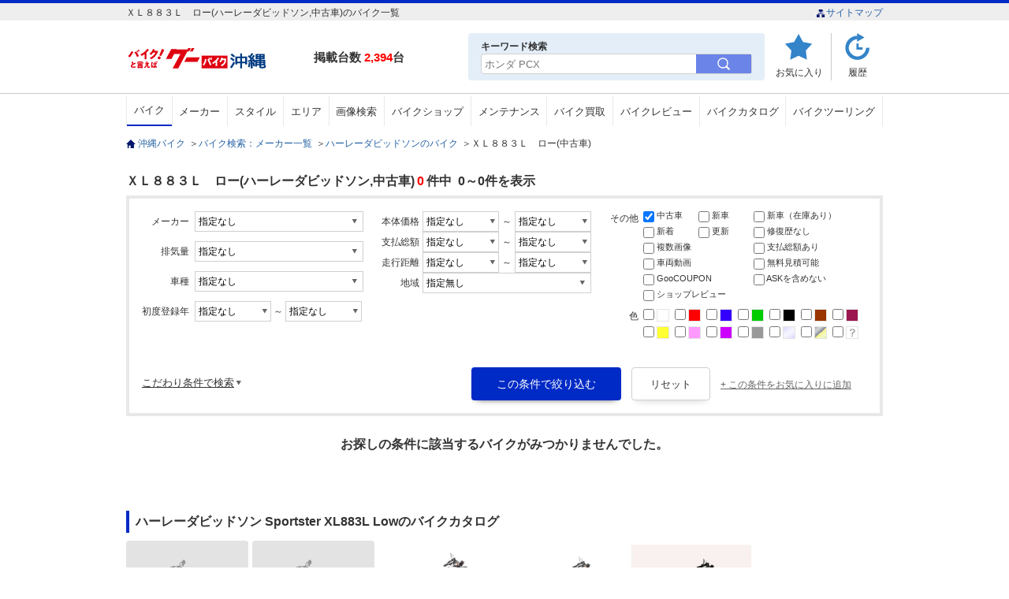

--- FILE ---
content_type: text/html; charset=UTF-8
request_url: https://ok.goobike.com/bike/search/index?used_car_flag=1&syasyu_id=2050228
body_size: 24766
content:
<!DOCTYPE html>
<html lang="ja"><head><meta charset="utf-8"><meta name="viewport" content="width=device-width, initial-scale=1.0, maximum-scale=1.0, minimum-scale=1.0"><title>ＸＬ８８３Ｌ　ロー(ハーレーダビッドソン,中古車)のバイク一覧&nbsp;|&nbsp;沖縄のバイクを探すなら【グーバイク沖縄】</title><meta name="description" content="沖縄のハーレーダビッドソンＸＬ８８３Ｌ　ロー(中古車)に関する情報が満載。「グーバイク沖縄」では価格帯やボディタイプ、メーカー、ランキングなど様々な条件で沖縄県のバイクを探すことができます。無料電話と無料メールでお問合せもお手軽。あなたのバイク選びを徹底的にサポートします！"/><meta name="keywords" content="沖縄,バイク,中古バイク,新車バイク,GooBike沖縄,グーバイク沖縄,ハーレーダビッドソン,ＸＬ８８３Ｌ　ロー,中古車"/><link rel="canonical" href="https://ok.goobike.com/bike/search/index?used_car_flag=1&syasyu_id=2050228"><style>@charset "utf-8";html, body, div, span, object, iframe,h1, h2, h3, h4, h5, h6, p, blockquote,a, address, img, strong,del, ins, dfn, em, abbr, acronym, kbd, q, pre, cite, code, samp, sub, sup, var,fieldset, form, label, legend,table, caption, thead, tbody, tfoot, tr, th, td,dl, dt, dd, ol, ul, li,header,footer,nav,section{margin:0;border:0;padding:0;background:transparent;font-style:normal;font-weight:normal;font-size:100%;line-height:1.0;}html{ overflow-y:scroll;}ul{ list-style:none;}hr{ display:none;}del, ins{ text-decoration:none;}blockquote, q{ quotes:none;}ol{ list-style:none;}table{border-collapse:collapse;border-spacing:0;}@charset "utf-8";body{color:#333;background:#ffffff;line-height:1.5;-webkit-text-size-adjust:100%;font-size:12px;font-family:"Hiragino Kaku Gothic ProN", "ヒラギノ角ゴ ProN W3", "Meiryo", "メイリオ", "Osaka", "MS PGothic", "arial", "helvetica", sans-serif;}p{line-height:1.5;word-break:break-all;}img{border:0px;width:auto;vertical-align:bottom;}form{font-weight:normal;}a{color:#2361a4;text-decoration:none;}a:hover{color:#2361a4;}a:active{color:#2361a4;}.pc_parts{display:block;}.sp_parts{display:none;}.clr:after{content:".";display:block;visibility:hidden;clear:both;height:0;font-size:0;line-height:0;}strong{font-weight:bold;}.fontB{font-weight:bold;}.fRed{color:#920816;}.fl{float:left;}.fr{float:right;}.al{text-align:left !important;}.ac{text-align:center !important;}.ar{text-align:right !important;}.mt00{margin-top:0 !important;}.mb00{margin-bottom:0 !important;}.mt05{margin-top:5px !important;}.mb05{margin-bottom:5px !important;}.mt10{margin-top:10px !important;}.mb10{margin-bottom:10px !important;}.mt15{margin-top:15px !important;}.mb15{margin-bottom:15px !important;}.mt20{margin-top:20px !important;}.mb20{margin-bottom:20px !important;}.mt25{margin-top:25px !important;}.mb25{margin-bottom:25px !important;}.mt30{margin-top:30px !important;}.mb30{margin-bottom:30px !important;}.mt35{margin-top:35px !important;}.mb35{margin-bottom:35px !important;}.mt40{margin-top:40px !important;}.mb40{margin-bottom:40px !important;}.mt45{margin-top:45px !important;}.mb45{margin-bottom:45px !important;}.mt50{margin-top:50px !important;}.mb50{margin-bottom:50px !important;}.mt55{margin-top:55px !important;}.mb55{margin-bottom:55px !important;}.mt60{margin-top:60px !important;}.mb60{margin-bottom:60px !important;}.mt70{margin-top:70px !important;}.mb70{margin-bottom:70px !important;}.mt80{margin-top:70px !important;}.mb80{margin-bottom:80px !important;}.ml00{margin-left:0 !important;}.mr00{margin-right:0 !important;}.ml05{margin-left:5px !important;}.mr05{margin-right:5px !important;}.ml10{margin-left:10px !important;}.mr10{margin-right:10px !important;}.ml15{margin-left:15px !important;}.mr15{margin-right:15px !important;}.ml20{margin-left:20px !important;}.mr20{margin-right:20px !important;}.ml25{margin-left:25px !important;}.mr25{margin-right:25px !important;}.ml30{margin-left:30px !important;}.mr30{margin-right:30px !important;}.ml35{margin-left:35px !important;}.mr35{margin-right:35px !important;}.ml40{margin-left:40px !important;}.mr40{margin-right:40px !important;}.ml45{margin-left:45px !important;}.mr45{margin-right:45px !important;}.ml50{margin-left:50px !important;}.mr50{margin-right:50px !important;}.ml55{margin-left:55px !important;}.mr55{margin-right:55px !important;}.ml60{margin-left:60px !important;}.mr60{margin-right:60px !important;}.ml70{margin-left:70px !important;}.mr70{margin-right:70px !important;}.ml80{margin-left:70px !important;}.mr80{margin-right:80px !important;}.pt00{padding-top:0 !important;}.pb00{padding-bottom:0 !important;}.pt05{padding-top:5px !important;}.pb05{padding-bottom:5px !important;}.pt10{padding-top:10px !important;}.pb10{padding-bottom:10px !important;}.pt15{padding-top:15px !important;}.pb15{padding-bottom:15px !important;}.pt20{padding-top:20px !important;}.pb20{padding-bottom:20px !important;}.pt25{padding-top:25px !important;}.pb25{padding-bottom:25px !important;}.pt30{padding-top:30px !important;}.pb30{padding-bottom:30px !important;}.pt35{padding-top:35px !important;}.pb35{padding-bottom:35px !important;}.pt40{padding-top:40px !important;}.pb40{padding-bottom:40px !important;}.pt45{padding-top:45px !important;}.pb45{padding-bottom:45px !important;}.pt50{padding-top:50px !important;}.pb50{padding-bottom:50px !important;}.pt55{padding-top:55px !important;}.pb55{padding-bottom:55px !important;}.pt60{padding-top:60px !important;}.pb60{padding-bottom:60px !important;}header{border-top:4px solid #002ac6;}header .head_area{background:#efeeee;}header .head_box{width:960px;margin:0 auto 16px;padding:6px 0 4px;}header .head_area li{display:inline-block;}header .head_area li img{width:13px;}header .head_wrap{width:960px;margin:0 auto;position:relative;}header .head_lnkbox li a{color:#00176d;font-size:11px;}header .logo{width:218px;float:left;margin:0 20px 16px 0;}header .head_wrap p{float:left;font-weight:bold;font-size:15px;padding-top:20px;}header .head_wrap p span{color:#ff0000;font-weight:bold;}header .head_wrap ul{float:right;}header .head_wrap .head_menu{display:flex; justify-content:flex-start;}header .head_wrap .head_menu li{width:45px; padding:4px 10px;border-right:1px solid #cacaca;}header .head_wrap li.u_review{background-image:url("/assets/img/inc/u_review.gif");background-repeat:no-repeat;background-position:center top;width:60px;}header .head_wrap li.history{background-image:url("/assets/img/inc/history.gif");background-repeat:no-repeat;background-position:center top;border-right:none;}header .head_wrap li.menu{ display:none;}header .head_wrap li a{color:#333;padding-top:40px;display:block;text-align:center;}header .head_wrap li img{width:36px;margin-bottom:6px;}header .head_wrap li span{display:block;text-align:center;}nav{border-top:1px solid #cacaca;margin-bottom:16px;}nav ul{width:960px;margin:2px auto 0; display:flex;}nav li{border-left:1px solid #e9e9e9;text-align:center; flex-grow:1;}nav li:last-child{border-right:1px solid #e9e9e9;}nav li a{display:block;padding:14px 0 12px;font-size:13px;color:#333;}nav li a:hover{background:#e8f1fa;border-bottom:4px}nav li.active{border-bottom:4px solid #002ac6;}.pagetop_wrap{width:960px;margin:0 auto;}.pagetop_wrap p{width:140px; margin:0 auto;}.pagetop_wrap a{display:block;font-size:12px;}.pagetop_wrap p img{width:100%;}.foot_area{background:#eaf4fe;padding:40px 0;margin-bottom:16px;}.special_cont{ margin-bottom:24px;}.ftsrch{ margin-bottom:24px;}.foot_area p,.foot_area ul{width:960px;margin:0 auto; display:flex; flex-wrap:wrap; justify-content:flex-start;}.foot_area p{font-size:16px;font-weight:bold;margin-bottom:16px; color:#003b82; padding-left:16px;}.foot_area li{font-size:14px; text-align:center; margin-bottom:16px; border-right:1px solid #d6dfe8;}.foot_area li a{display:block;padding:12px; font-size:13px; color:#2361a4;}.foot_area .ftsrch li a{padding:12px;}footer{width:960px;margin:0 auto 16px; display:flex; justify-content:space-between;}footer ul{display:flex; justify-content:center; margin-bottom:24px;}footer li{margin-right:10px;}footer li:last-child{margin-right:0; }footer li a{font-size:12px;}#contents{width:960px;margin:0 auto 64px;}#contents .breadclumb{margin-bottom:24px;}#contents .breadclumb li{display:inline-block;}#contents .breadclumb li:first-child{background:url("/assets/img/inc/home.gif") no-repeat left center;padding-left:15px;}#contents .breadclumb li a{margin-right:5px;}#contents h2{border-left:4px solid #002ac6;font-size:16px;font-weight:bold;padding:6px 0 6px 8px;}#contents h3{font-size:16px;font-weight:bold;margin-bottom:16px;}#contents .contents_ttl{background:#e8e8e8;border-top:2px solid #002ac6;font-size:16px;font-weight:bold;margin-bottom:1px;padding:10px 8px;border-left:none;}#contents .contents_ttl span{color:#ff0000;font-weight:bold;padding:0 3px;}.red{color:#ce0d0d;}.acMenu li{display:block;cursor:pointer;}.acMenu li ul{display:none;margin-bottom:20px;}.shop_cont .search_shop a{border-bottom:2px solid #002ac6;padding:12px 0;}.bike_cont .bike_search a{border-bottom:2px solid #002ac6;padding:12px 0;}.maker_cont .bike_maker a{border-bottom:2px solid #002ac6;padding:12px 0;}.area_cont .search_area a{border-bottom:2px solid #002ac6;padding:12px 0;}input[type="button"], textarea, select,input{font-family:"Hiragino Kaku Gothic ProN", "ヒラギノ角ゴ ProN W3", "Meiryo", "メイリオ", "Osaka", "MS PGothic", "arial", "helvetica", sans-serif;}select{-webkit-border-radius:0;-webkit-appearance:none;-moz-appearance:none;-ms-appearance:none;}select::-ms-expand{display:none;}.all_btm_bnr{position:absolute; top:42px; left:50%; width:320px;}.all_btm_bnr img{width:320px;}.relation ul{ display:flex; justify-content:flex-start; flex-wrap:wrap;}.relation li{ margin:0 14px 16px 0; border-right:1px solid #adadad; padding:4px 16px 4px 0;}.relation li a{ background:url(/assets/img/top/h3_bg.png) no-repeat left center; padding-left:14px; background-size:8px; font-size:13px;}#hdkws{background:#e3eef8; border-radius:4px; padding:8px 16px; display:block; position:absolute; right:150px;}header .head_wrap #hdkws p{float:none; padding-top:0; font-size:12px;}.hdmn_wrp.pc_parts button{background:none; border:none; width:70px; height:100%; background:#6b84e8;}.hdmn_wrp.pc_parts button img{width:16px;}.hdmn_wrp.pc_parts label{display:flex; border-radius:4px; border:1px solid #d2d2d2;}.hdmn_wrp.pc_parts input[type="text"]{-webkit-appearance:none; appearance:none; border:none; border-radius:4px 0 0 4px; height:22px; width:266px; padding-left:4px;}.all_btm_bnr{display:none;}@media screen and (max-width:767px){img{width:100%;}.pc_parts{display:none;}.sp_parts{display:block;}header{border-bottom:1px solid #eaeaea;}header .head_area{display:block;}header .head_area .head_box{width:auto;margin-bottom:0;padding:4px 0;}header .head_area .head_box h1{display:block;width:95%;padding:0 2%;font-size:11px;line-height:1.3;}header .head_wrap{width:96%;padding:8px 2%;border-bottom:none;}header .logo{width:130px; margin:0 0 6px 0;}header .logo_img{width:100%;height:auto;}header .head_wrap p{display:none;}header .head_wrap .head_menu li{font-size:70%;padding:0 4px;}header .head_wrap .head_menu li{background-size:33px;border-right:none;}header .head_wrap li.mn_kwsrh{background-image:url("/assets/img/inc/mnsearch_ico.svg");background-repeat:no-repeat;background-position:center top; width:50px;}header .head_wrap li.u_review{background-image:url("/assets/img/inc/mylist_ico.svg");background-repeat:no-repeat;background-position:center top; width:50px;}header .head_wrap .head_menu li.menu{background:url("/assets/img/inc/mnhbg_ico.svg");background-repeat:no-repeat;background-position:center top; background-size:33px; display:block;}header .head_wrap .head_menu li a{padding-top:35px;}header .head_wrap .head_menu li ul{width:95%;padding:0 8px;}header #menu_list{float:none;display:none;background:rgba(0,11,52,0.9);z-index:1000;position:absolute;left:0;width:100%;}header #menu_list li a{border-bottom:1px solid #424b6c;display:block;background:url("/assets/img/inc/arrow02.png") no-repeat 98% center;padding:16px 8px;color:#fff;}#contents{width:100%;}#contents .breadclumb{padding:8px;margin-bottom:0;}#contents .breadclumb li{display:none;}#contents .breadclumb li:nth-last-child(2){display:block;}#contents .contents_ttl{border-top:none;}.pagetop_wrap{width:100%;}.pagetop_wrap p{width:90%;margin:0 auto;background-image:none; text-align:center;}.pagetop_wrap p img{width:140px;}.footb{background:#eaf4fe; width:96%; padding:16px 2%; margin-bottom:8px;}input[name="tab_item"] {display:none;}#ftsrch:checked ~ #ftsrch_content,#special:checked ~ #special_content{display:block;}div.footb input:checked + .tab_item { background-color:#fff;}.tab_item { padding:14px 0; background-color:#eaf4fe; font-size:14px; text-align:center; line-height:1em; color:#146cc4; display:inline-block; font-weight:bold; transition:all 0.2s ease; margin:0; width:calc(100% / 2);}.tab_item.itmpd{ padding:21px 0; vertical-align:top;}.tab_content {display:none;background:#fff; width:96%; padding:0 2%;}.footb ul{background:#fff;padding:0 4px; display:block;width:auto;}.footb ul li{display:block;border-left:0;text-align:left;width:100%;border-bottom:1px dotted #eaeaea;}.footb ul li a{background:url("/assets/img/inc/ar_ble.png") no-repeat right center;padding:16px 10px 16px 4px;color:#666; display:block; background-size:8px; color:#013870;}.footb li:last-child{border:none;}footer{margin-bottom:30px;width:97%; display:block;}footer ul{margin-bottom:16px; display:flex; flex-wrap:wrap;}footer li{width:49.5%; border-bottom:1px dotted #eaeaea; margin-right:1%;}footer li:nth-child(2n){margin-right:0;}footer li a{text-align:center;padding:14px 0;display:block;}footer small{font-size:14px;text-align:center;line-height:1.4; display:block;}.all_btm_bnr{position:static; width:96%; margin:0 auto 40px; display:block;}.all_btm_bnr img{width:100%;}.relation{width:96%; padding:0 2%;}.relation ul{ display:block;}.relation li{ border-right:none; margin:0; padding:0; border-bottom:1px dotted #e8e8e8;}.relation li a{ background:url(/assets/img/inc/arrow01.jpg) no-repeat 98% center; display:block; width:97%; padding:16px 0 16px 2%;background-size:8px;}.popup_wrap input{display:none;}.popup_overlay{display:flex; justify-content:center; overflow:auto; position:fixed; top:0; left:0; z-index:9999; width:100%; height:100%; background:rgba(0, 0, 0, 0.7); opacity:0; transition:opacity 0.5s, transform 0s 0.5s; transform:scale(0); height:120%;}.popup_trigger{ position:absolute; width:100%; height:100%;}.popup_content{ position:relative; align-self:flex-start; margin-top:20px; width:90%; box-sizing:border-box; line-height:1.4; transition:0.5s;}header .head_wrap .popup_content p{display:block; float:none; color:#fff; margin-bottom:4px; font-size:16px; font-weight:bold;}.popup_content input[type="text"]{display:block; width:100%; -webkit-appearance:none; appearance:none; border:none; margin-bottom:16px; border-radius:4px; border:1px solid #d2d2d2; padding:8px 2%; box-sizing:border-box;}.popup_content button{width:70%; padding:12px 0; text-align:center; border:none; background:#6b84e8; display:block; margin:0 auto; font-weight:bold; color: #fff; border-radius:4px; font-size:15px;}.close_btn{ position:absolute; top:14px; right:0; font-size:30px; cursor:pointer; color:#fff;}.popup_wrap input:checked ~ .popup_overlay {opacity:1; transform:scale(1); transition:opacity 0.5s;}.open_btn{display:block; text-align:center; padding-top:35px; transition:.3s ease;}}@charset "utf-8";nav .bike_search a,nav .bike_search a:hover{ border-bottom:2px solid #002ac6; padding:12px 0;}body#bike #search header .gnavi li a{ border-bottom:2px solid #00176d;}#contents .sch_wr h2{border:none; padding-left:0; line-height:1.4;}#contents .contents_ttl{background:none; margin-bottom:0; padding-left:0; border:none;}#contents .search_wrap{position:relative;}#contents .search_box{border:4px solid #e8e8e8; margin-bottom:24px; padding:16px;}#contents .search_box dt span.cls_txt{display:none;}#contents .search_box dt.active span{ display:none; font-size:0;}#contents .search_box dt.active .cls_txt{ display:block; font-size:12px; }#contents .search_box dd{ display:block; position:relative;}#contents .search_box .refineby1{ width:284px; vertical-align:top; margin-right:18px;}#contents .search_box .refineby2 .price_area{display:flex; flex-wrap:wrap; gap:10px 0; align-items:center;}#contents .search_box .refineby1 p,#contents .search_box .refineby2 .price_area span{width:60px; display:inline-block;margin-right:4px; text-align:right;}#contents .search_box .refineby1 select{margin-bottom:12px; border:1px solid #d0d0d0; height:26px; font-size:12px; width:214px;}#contents .search_box .refineby2 select{border:1px solid #d0d0d0; height:26px; font-size:12px; width:214px;}#contents .search_box .refineby1 .txt_while{display:inline; width:auto;}#contents .search_box .refineby1 select#nenshiki1,#contents .search_box .refineby1 select#nenshiki2,#contents .search_box .refineby2 select#soukou_start,#contents .search_box .refineby2 select#soukou_end,#contents .search_box .refineby2 select#price_low,#contents .search_box .refineby2 select#price_high,#contents .search_box .refineby2 select#total_price_low,#contents .search_box .refineby2 select#total_price_high{ width:97px; margin-bottom:0;}#contents .search_box .refineby2{ width:272px; margin-right:16px;}#contents .search_box .refineby2 .refine_color{display:block;}#contents .search_box .refineby2 p{ width:50px; margin-right:4px; text-align:right;}#contents .search_box .refineby2 .price_area .txt_while{width:auto; margin:0; padding:0 4px;}#contents .search_box .other_color{width:330px;}#contents .search_box .other_color p{width:40px; float:left; display:inline-block; text-align:right; padding-right:6px;}#contents .search_box .other_color .other{float:left; width:280px; margin-bottom:4px; display:flex; flex-wrap:wrap;}#contents .search_box .other_color li{width:140px; font-size:11px; margin-bottom:6px;}#contents .search_box .other_color li:nth-child(1),#contents .search_box .other_color li:nth-child(2),#contents .search_box .other_color li:nth-child(4),#contents .search_box .other_color li:nth-child(5){ width:70px;}#contents .search_box .other_color .color img{ border:1px solid #e4e4e4;}#contents .search_box .other_color .color { width:280px; float:left; display:flex; flex-wrap:wrap;}#contents .search_box .other_color .color li{ width:40px;}#contents .search_box .other_color .color li span.pc_parts{ display:inline-block;}#contents .search_box input[type="checkbox"]{ width:14px; height:14px; margin:0; padding:0; vertical-align:top;}#contents .search_box .search_plus dt{text-decoration:underline; padding:6px 0; position:absolute; text-decoration:underline; z-index:2; bottom:10px; cursor:pointer;}#contents .search_box .search_plus dt span{ background-image:url("/assets/img/search/sel_ar.gif"); background-position:right center; background-repeat:no-repeat; padding-right:10px; font-size:13px;}#contents .search_box .search_plus dt.active span{ background-image:url("/assets/img/search/sel_ar2.gif"); background-position:right center; background-repeat:no-repeat; padding-right:10px; font-size:13px;}#contents .search_box .search_plus dd{display:none; margin-bottom:16px;}#contents .search_box .search_plus p{ font-size:16px; font-weight:bold; margin-bottom:8px;}#contents .search_box .search_plus li{display:inline-block;width:10.5%; font-size:11px; margin-bottom:6px;}#contents .search_box .refineby_btn{text-align:right; margin-right:10px;}#contents .search_box .search_btn,#contents .search_box .reset_btn{ display:inline-block; margin-right:10px;}#contents .search_box .search_btn input[type="button"]{border-radius:4px; background:#002ac6; width:190px; padding:10px 0 8px; box-shadow:0px 5px 9px -7px rgba(0, 0, 0, 0.9); color:#fff; border:none; height:42px; font-size:14px;}#contents .search_box .reset_btn input[type="reset"]{border-radius:4px; background:#fff; border:1px solid #d0d0d0; width:100px; padding:12px 0 10px; box-shadow:0px 6px 10px -6px rgba(0, 0, 0, 0.2); color:#333;}#contents .search_box .refineby_btn a{vertical-align:baseline; color: #666; text-decoration:underline; padding-right:10px;}#contents .search_box .refineby_btn a:hover{color:#002ac6;}#contents .search_box input:hover{opacity:0.7; filter:alpha(opacity=70); cursor:pointer;}.acMenu dt{ display:block; cursor:pointer;}.acMenu dd{ display:none; margin-bottom:20px;}.acMenu dd p{ font-size:14px; font-weight:bold; margin:16px 0 8px;}.acMenu dd li{display:inline-block; width:12%; font-size:11px; margin-bottom:6px;}#contents .h2_wrap{ padding-bottom:48px;}#contents .h2_area{ position:relative; margin-bottom:16px;}#contents .pagenation1{margin-bottom:20px; text-align:right;height:28px;}#contents .pagenation1 li{display:inline-block;}#contents .pagenation1 li span{display:inline-block; margin-left:4px;}#contents .pagenation1 li:first-child{margin-right:4px}#contents .pagenation1 li:last-child{ margin-left:4px}#contents .pagenation1 li a{border:1px solid #cdcdcd; color:#666; display:block; font-size:14px; padding:7px 8px 7px 8px;}#contents .pagenation1 li a:hover,#contents .pagenation1 li span.active a{background:#cdcdcd; color:#fff;}#contents .pagenation2 li{display:inline-block; margin-left:4px;}#contents .pagenation2 li:first-child,#contents .pagenation2 li:last-child{ width:auto;}#contents .pagenation2 li span{display:inline-block;}#contents .pagenation2 li a{border:1px solid #cdcdcd; color:#666; display:block; font-size:14px; padding:6px 7px;}#contents .pagenation2 li a:hover,#contents .pagenation2 li span.active a{background:#cdcdcd; color:#fff;}#contents .summ_sort{ background:#efefef; margin-bottom:2px; padding:16px 8px 12px;width:944px;}#contents .summ_sort dl{display:flex; flex-wrap:wrap; align-items:center; font-size:14px;}#contents .summ_sort dt.acmenu{display:none;}#contents .summ_sort dd{display:flex;}#contents .summ_sort .col1{ width:186px; justify-content:center; align-items:center;}#contents .summ_sort .col2{ width:156px; justify-content:center;}#contents .summ_sort .col3{ width:110px; justify-content:center;}#contents .summ_sort .col4{ width:100px; justify-content:center;}#contents .summ_sort dd dl dt,#contents .summ_sort dd.pc_parts{ display:inline-block;}#contents .summ_sort dd dl dt{margin-right:4px;}#contents .summ_sort dd.sp_parts{ display:none;}#contents .summ_sort dd.pc_parts a{margin-right:3px;}select{appearance:none; padding:0 4px; background :none;background-image:url("/assets/img/search/sel_ar.gif"); background-position:97% center; background-repeat:no-repeat;}#item_area #panel { background:#efefef none repeat scroll 0 0; margin-bottom:0 !important; position:absolute; z-index:10;}#item_area #panel.fixed{border:none;position:fixed; width:100%; left:0; top:0; z-index:9999;}#item_area #panel.fixed .panel_wrapper{width:960px; margin:0 auto; z-index:9999;}#contents #panel.fixed .summ_sort{background:#efefef; margin:0 auto 2px; padding:10px 8px 10px; width:944px;}#item_area #panel.fixedli{border-right:1px solid #dbdbdb; height:30px;}#item_area #panel.fixed ul{ border-bottom:none; position:relative; z-index:9000; margin-bottom:0;}#item_area #panel.fixed .br{float:right;}#item_area #panel.fixed .m_search_btn{float:none;}#item_area #panel.fixed li.ml00{margin-left:0;}#item_area #panel.fixed li.col3{padding-top:10px; height:20px;}#item_area #panel.fixed li:nth-child(3){margin-right:70px;}#item_area #panel.pt100{padding-top:100px;}#contents .summary_box{border:1px solid #eaeaea; margin-bottom:16px; box-shadow:0px 13px 10px -13px rgba(61, 61, 61, 0.29); box-sizing:border-box;}#contents .summary_box.pkup_clr{background:#fff5e9;}#contents .summary_box .cont{ position:relative; padding:8px;}#contents .summary_box h3{margin-bottom:16px;}#contents .summary_box .flg_box{margin-bottom:10px;}#contents .summary_box .maker_lnk a{display:inline-block; padding:5px 10px; border-radius:4px; background:#e6e5e5; color:#333;}#contents .summary_box .flg_box span{font-size:12px; border-radius:50px; border:1px solid #d0d0d0; display:inline-block; margin-right:4px; padding:4px 10px;}#contents .summary_box .flg_box span.ico_new{color:#db3c3c;}#contents .summary_box .flg_box span.ico_koushin{ color:#ff8989;}#contents .summary_box .flg_box .maker_lnk{border:none; border-radius:0; padding:0;}#contents .summary_box .flg_box .ico_movie{color:#ff8b2e;}#contents .summary_box .flg_box .ico_goonintei{color:#143ccf; background:#ffe92e;}#contents .summary_box .flg_box .ico_fukusuu{color:#4569ee;}#contents .summary_box h3{display:flex; align-items:flex-start;}#contents .summary_box h3 a{color:#333; font-weight:bold; font-size:18px; display:block; width:calc(100% - 22px); line-height:1.2;}input[type="checkbox"]{width:18px; height:18px; margin:0 4px 0 0; padding:0;}#contents .summary_box .box_in{display:flex; justify-content:flex-start; align-items:flex-start; margin-bottom:16px;}#contents .summary_box .photo{margin-right:16px;}#contents .summary_box .photo img{width:160px; height:120px;}#contents .summary_box .box_in li{ width:49%; margin-right:2%; display:inline-block; text-align:center; font-size:11px; margin-bottom:2px;}#contents .summary_box .box_in li:nth-child(even){ margin-right:0;}#contents .summary_box .kakaku{width:300px; background:#f7f6f6; padding:12px 10px 10px; margin-right:16px;}#contents .summary_box .kakaku dl:first-of-type{margin-bottom:10px; padding-bottom:12px; border-bottom:1px dotted #c2c2c2;}#contents .summary_box .kakaku dl{display:flex; align-items:center; justify-content:space-between;}#contents .summary_box .kakaku dt{ font-size:20px; text-align:left; font-weight:bold;}#contents .summary_box .kakaku .textBoldL{ font-size:37px; font-weight:bold; padding-right:4px;}#contents .summary_box .bike_summ{ width:428px;}#contents .summary_box .bike_summ .summ_data_txt{ display:flex; align-items:flex-start; border-right:1px solid #eaeaea; margin-bottom:10px;}#contents .summary_box .bike_summ dl{border-left:1px solid #eaeaea; width:120px; text-align:center; height:46px; font-size:14px; line-height:1.2; word-break:break-all; display:flex; align-items:center; justify-content:center;}#contents .summary_box .bike_summ dl:nth-of-type(3){width:96px;}#contents .summary_box .bike_summ dd span{ width:96%;text-align:center; padding:0 2px; margin:0 auto;}#contents .summary_box .btn_area{ width:auto; float:none; margin-top:0px;}#contents .summary_box .btn_area li{margin-right:8px; display:inline-block; text-align:center; box-shadow:0px 4px 7px -5px rgba(0, 0, 0, 0.8); vertical-align:top;}#contents .summary_box .btn_area li.pickupCarButtonArea{margin-right:10px; width:160px;}#contents .summary_box .btn_area li a{display:block; padding:14px 0 10px; font-size:15px; line-height:1.4; width:auto; box-shadow:none;border-radius:4px; }#contents .summary_box .btn_area li .d_none{display:none;}#contents .summary_box .btn_area li.pickupCarButtonArea a{background:#fff; border:1px solid #4295c0; color:#4295c0; padding:21px 0 18px;}#contents .summary_box .btn_area li .pickupCarEstimateButton a{background:#4295c0; color:#fff; padding:21px 0 18px;}#contents .summary_box .btn_area li.pickupCaListButton{width:258px; margin-right:0; border-radius:4px;}#contents .summary_box .btn_area li.pickupCaListButton a{ color:#fff; background-color:#ce0d0d;}#contents .summary_box .btn_area .tel_num{display:none;}#contents .summary_box .btn_area li a:hover{filter:alpha(opacity=70); opacity:0.7;}#contents .summary_box .box_bottom{ border-top:1px dotted #e5e5e5; padding-top:8px; display:flex; justify-content:space-between; align-items:center;}#contents .summary_box .box_bottom .shop_summ{margin-bottom:6px; width:348px; border-right:1px dotted #e5e5e5;}#contents .summary_box .box_bottom .shop_summ p{ margin-bottom:6px; width:96%; font-size:13px;}#contents .summary_box .box_bottom .shop_summ p a{display:block;}#contents .summary_box .box_bottom .shop_summ :last-of-type{margin-bottom:0;}#contents .summary_box .box_bottom .client_rev_eva{width:225px; border-right:1px dotted #e5e5e5; text-align:center; position:relative;}#contents .summary_box .box_bottom .client_rev_eva dt{font-weight:bold; margin-bottom:6px;}#contents .summary_box .box_bottom .client_rev_eva dt span{font-weight:bold; color:#2361a4;}#contents .summary_box .box_bottom .client_rev_eva dd span{font-weight:bold; color:#f91818; font-size:18px; vertical-align:-1px; padding:0 4px;}#contents .summary_box .box_bottom .client_rev_eva dd div.pc_parts{display:inline-block;}#contents .summary_box .box_bottom .client_rev_eva .star-rating {position:relative;display:inline-block;font-size:15px; margin:0 4px;}#contents .summary_box .box_bottom .client_rev_eva .star-rating .star-rating-item{position:absolute;overflow:hidden;}#contents .summary_box .box_bottom .client_rev_eva .star-rating .star-rating-item:before{content:"★★★★★";color:#ffcc33;}#contents .summary_box .box_bottom .client_rev_eva .star-rating:after {content:"★★★★★";color:#ccc;}#contents .summary_box .box_bottom .client_rev_eva a{position:absolute; width:100%; height:100%; top:0; left:0;}#contents .summary_box .box_bottom .call_no{font-weight:bold; margin-left:auto; font-size:14px;}#contents .summary_box .box_bottom .call_no span{font-size:23px; font-weight:bold; color:#3aa42c; vertical-align:middle; margin-left:8px;}#contents .all_checkarea{position:relative; margin-bottom:24px;}#contents .all_checkarea div{background:#efefef; padding:11px 8px; font-size:13px;}#contents .all_checkarea div label{ display:block; width:100%; height:100%;}#contents .all_checkarea input[type="checkbox"]{margin-right:8px; vertical-align:-3px;}#contents .all_checkarea ul{position:absolute; top:6px; left:170px;}#contents .all_checkarea ul li{margin-right:6px; display:inline-block;}#contents .all_checkarea ul li a{ display:block; border-radius:4px; padding:8px 20px; color:#fff;}#contents .all_checkarea ul li:nth-child(2) a{background:#4295c0;}#contents .all_checkarea ul li:nth-child(1) a{ background:#ce0d0d;}#contents .all_checkarea ul li a:hover{ opacity:0.7; filter:alpha(opacity=70);}#contents .pickup h2{ margin-bottom:8px;}#contents .pickup ul{display:-webkit-box; display:-moz-box; display:-ms-box; display:-webkit-flexbox; display:-moz-flexbox; display:-ms-flexbox; display:-webkit-flex; display:-moz-flex; display:-ms-flex; display:flex; display:-webkit-box; display:-moz-box; display:-ms-box; display:-webkit-flexbox; display:-moz-flexbox; display:-ms-flexbox; display:-webkit-flex; display:-moz-flex; display:-ms-flex; display:flex;-webkit-box-lines:multiple; -moz-box-lines:multiple; -webkit-flex-wrap:wrap; -moz-flex-wrap:wrap; -ms-flex-wrap:wrap; flex-wrap:wrap;-webkit-box-lines:multiple; -moz-box-lines:multiple; -webkit-flex-wrap:wrap; -moz-flex-wrap:wrap; -ms-flex-wrap:wrap; flex-wrap:wrap; font-size:0;}#contents .pgwrp{margin:-10px 0 80px; display:flex; align-items:center; justify-content:flex-end;}#contents .pagecount{ text-align:center; font-size:18px;}#contents .pkupbox{ width:23%;border:1px solid #eaeaea; padding:4px; display:inline-block;margin-right:1%; font-size:12px; position:relative;}#contents .pickup li:last-child{margin-right:0;}#contents .pkupbox p{margin:0 8px 8px 0;}#contents .pkupbox p img{ width:80px;}#contents .pkupbox dl dt{ margin-bottom:8px; line-height:1.3; font-weight:bold; font-size:13px; color:#011b7c;}#contents .pkupbox dl .red{ color:#ff0000; font-weight:bold; font-size:15px;}#contents .pkupbox .summ_comment{ border-bottom:1px dotted #eaeaea;}#contents .pkupbox a{width:100%; height:100%; position:absolute; top:0; left:0;}#contents .relation_area h3 {border-left:4px solid #0000CC;padding:4px 0 4px 8px;font-size:16px;margin-bottom:8px;}#contents .relation_area ul {margin-bottom:30px;}#contents .relation_area ul li {display:inline-block; margin-bottom:10px;}#contents .relation_area .link-list a {background:url(/assets/img/top/h3_bg.png) no-repeat left center; padding-left:9px; background-size:5px;}.ranking{position:relative; margin-bottom:40px;}.ranking ul{display:flex;}.ranking li{width:30.3%; padding:20px 1.5% 0; position:relative; border-right:1px solid #e8e8e8;}.ranking li:last-child{border:none;}.ranking span{display:inline-block; width:30px; height:30px; border-radius:50%; text-align:center; line-height:30px; vertical-align:middle; font-weight:bold; color:#fff; position:absolute; top:10px; left:55px; font-size:14px;}.ranking .rnk1{background:#ffd700;}.ranking .rnk2{background:#909090;}.ranking .rnk3{background:#815a2b;}.ranking li .model{width:182px; margin:0 auto 8px;}#contents .ranking h3{margin-bottom:24px; border-left:4px solid #002ac6; padding:4px 0 4px 10px;}.ranking li .model img{width:100%;}.ranking li p{margin-bottom:8px; font-size:14px; text-align:center;}.ranking li dl{margin-bottom:16px; text-align:center;}.ranking li dt{font-weight:bold; font-size:14px; margin-bottom:10px; overflow:hidden; white-space:nowrap; text-overflow:ellipsis;line-height:1.2;}.ranking li dd{display:inline; font-size:14px;}.revscore::before{content:"/"; padding:0 8px;}.ranking li .btn_ara{display:flex; justify-content:space-around;}.btn_ara li{width:48.5%; border:none; padding:0; text-align:center;}.btn_ara li a{padding:10px 0; text-align:center; border:1px solid #9ac1e2; border-radius:4px; display:block; transition:all .3s ease;}.btn_ara li a:hover{background:#9ac1e2; color:#fff;}.rnklnk{position:absolute; top:7px; right:0;}.rnklnk a{border-radius:50px; padding:4px 16px; border:1px solid #9ac1e2; transition:all .3s ease;}.rnklnk a:hover{background:#9ac1e2; color:#fff;}#contents .bike_list{margin-bottom:40px;}#contents .none_txt{font-size:16px; margin-bottom:72px; font-weight:bold; text-align:center;}#contents .new{ margin-bottom:40px; position:relative;}#contents .new h2{margin-bottom:10px; line-height:1.5;}#contents .new h2 span{ color:#006bc6; font-weight:bold;}#contents .new h2 span.day{ font-weight:normal; padding:0 5px; color:#333;}#contents .new .overview{font-size:11px; margin-bottom:16px; display:block;}#contents .new .bx-wrapper{ border:none; box-shadow:none;}#contents .new .bx-wrapper .bx-controls-direction a.bx-prev{background:url(/assets/img/top/btn_left.jpg) no-repeat left center; top:0; margin-top:0; width:22px; height:101px; left:0; z-index:999;}#contents .new .bx-wrapper .bx-controls-direction a.bx-next{background:url(/assets/img/top/btn_right.jpg) no-repeat right center; top:0; margin-top:0; width:22px; height:101px; right:0; z-index:999;}#contents .new .bx-wrapper .bx-pager{ display:none;}#contents .bx-wrapper{ margin:0; width:898px; padding:0 31px;}.bxslider li{ border:1px solid #e8e8e8; border-radius:4px; position:relative;}.bxslider li img{ display:inline-block; margin-right:4px;}.bxslider li div{ width:145px; word-wrap:break-word; display:inline-block; vertical-align:top; padding-top:6px;}.bxslider li span.maker_name{display:block; color:#333; font-size:12px; color:#00176d; margin-bottom:2px; line-height:1.2;}.bxslider li p.syasyu_name{ font-weight:bold; color:#00176d; overflow:hidden; white-space:nowrap; text-overflow:ellipsis; width:98%; margin-bottom:4px; font-size:13px;}.bxslider li p.price_list{line-height:1.7;}.bxslider li p.price_list span{color:#e61507; font-size:14px; font-weight:bold; padding:0 3px; font-size:14px;}.bxslider li a{ display:block; width:100%; height:100%; position:absolute; top:0; left:0;}.bxslider li:hover{ opacity:0.7; filter:alpha(opacity=70);}#contents .new .lnk_area{position:absolute; top:8px; right:0;}#contents .new .lnk_area a{border-radius:50px; padding:4px 16px; border:1px solid #9ac1e2; transition:all .3s ease;}#contents .new .lnk_area a:hover{background:#9ac1e2; color:#fff;}.h2_wrap{ position:relative;}.viewchange{position:absolute; top:0px; left:0; display:flex; justify-content:space-between; width:400px;}.viewchange li{ width:200px;}.viewchange li a{padding:7px 0 7px 20px; color:#888; display:block; text-align:center; font-size:13px; position:relative; border:1px solid #b8b7b7; box-sizing:border-box;}.viewchange li:first-child a{ background:url(/assets/img/search/view_c1.svg) no-repeat 6px center; background-size:14px; margin-right:2px;}.viewchange li:last-child a{ background:url(/assets/img/search/view_c2.svg) no-repeat 6px center; background-size:15px;}.viewchange li a:hover{ opacity:0.8; filter:alpha(opacity=80); text-decoration:underline;}.viewchange li a.on{background:url(/assets/img/search/view_c1off.svg) no-repeat 10px center; background-size:14px; background-color:#003b82; color:#fff; pointer-events:none; border-color:#003b82; padding:8px 0; border:none; font-weight:bold;}.viewchange li a.on:after{content:""; width:0; height:0; border:7px solid transparent; border-top:7px solid #003b82; position:absolute; bottom:-14px; left:50%; transform:translateX(-50%);}.cst_rnk{border:4px solid #b0dbff; background:#eff7ff; margin-bottom:32px; padding:16px; position:relative;}#contents .cst_rnk h3{margin-bottom:16px; border-left:4px solid #002ac6; padding:4px 0 4px 10px;}#contents .cst_rnk h3 span{font-size:13px;}.cst_rnk ul{display:flex; justify-content:flex-start; align-items:stretch; flex-wrap:nowrap;}.cst_rnk li{width:calc(96% / 3); padding:1%; border:1px solid #b0dbff; background:#fff; border-radius:4px; box-sizing:border-box; position:relative;}.cst_rnk .rnkcst_wrp{ position:relative;}.cst_rnk li:not(:last-child){margin-right:2%;}.cst_rnk li dl{display:flex; align-items:flex-start; justify-content:space-between; color:#333;}.cst_rnk li dt{width:40%;}.cst_rnk li dd{font-size:13px; width:58%; margin-left:2%;}.cst_rnk li dd dl{margin-bottom:0; display:block;} .cst_rnk li dd dt{margin-bottom:4px; line-height:1.5; width:100%; text-overflow:ellipsis; white-space:nowrap; overflow:hidden;}.cst_rnk li dd dd{width:100%; margin:0 0 8px 0;}.cst_rnk li dd span{font-size:20px; font-weight:bold; padding:0 4px;}.cst_rnk li img{width:100%; border-radius:4px 4px 0 0; vertical-align:text-bottom;}.cst_rnk li a.rnksmlnk{display:block; z-index:2;}.cst_rnk li a.rnksmlnk:hover{background:rgba(255,255,255,0.3);}.cst_rnk .rvlnk{position:absolute; margin-bottom:0; bottom:0; left:42%; z-index:10; width:58%; box-sizing:border-box;}.cst_rnk .rvlnk a{border:1px solid #b0dbff; background:#fff; border-radius:4px; box-sizing:border-box; height:auto; display:block; padding:8px 0; text-align:center; font-size:12px;}.cst_rnk .rvlnk a:hover{background:#b0dbff; color:#fff;}.rnklst{position:absolute; top:22px; right:16px;}.rnklst a{padding:4px 20px; border-radius:50px; background:#fff; border:1px solid #b0dbff; font-size:12px; line-height:1.3;}.rnklst a:hover{background:#b0dbff; color:#fff;}.rnkcnt{ width:20px; height:20px; transform:rotate(-45deg); position:absolute; top:-10px; left:-10px; z-index:9999;}.cst_rnk li:first-child .rnkcnt{background:#ffd700;}.cst_rnk li:nth-child(2) .rnkcnt{background:#909090; color:#fff;}.cst_rnk li:last-child .rnkcnt{background:#815a2b; color:#fff;}.rnkcnt span{transform:rotate(45deg) translate(3px,5px); text-align:center; display:block; font-weight:bold; font-size:13px; line-height:10px;}.hnd_bnr, .kwsk_bnr,.maker1.maker4 .hnd_bnr{ display:none;}.maker1.maker4 .kwsk_bnr{ display:block;}.maker1 .hnd_bnr img,.maker4 .kwsk_bnr img{width:100%;}.maker1 .all_btm_bnr,.maker4 .all_btm_bnr{ display:none;}.maker1 .hnd_bnr,.maker4 .kwsk_bnr{ position:absolute; top:42px; left:50%; width:320px; display:block;}.maker1 #hdkws,.maker4 #hdkws{ display:none;}#contents .wbarea h2{margin-bottom:8px;}#contents .property_information{margin-bottom:64px;}.wbarea{margin-bottom:32px;}.wbarea .wbinn{ display:flex; justify-content:flex-start; flex-wrap:wrap; margin-bottom:16px;}.wbinn li{width:47%; flex-grow:1; margin:0 1% 16px 0; border:1px solid #c6dfe8; background:#f7fbff; padding:10px 1%; color:#00176d; font-size:13px; border-radius:4px;}.wbinn li:last-child, .wbinn li:nth-child(even){ margin-right:0;}.wbinn li img{width:120px; margin-right:2%;}.wbinn li a{display:block; width:100%; height:100%; background:url(/assets/img/inc/ar_ble.png) no-repeat right center; background-size:8px;}.wbinn li div{ display:flex; justify-content:flex-start; align-items:center;}.wbinn li div .wbtxt{display:block; width:70%;}.wbinn li div p{overflow:hidden; white-space:nowrap; text-overflow:ellipsis;}.wbinn li span{ color:#00a0dc; border:1px solid #00a0dc; background:#fff; display:inline-block; padding:4px; margin-bottom:4px; font-size:12px; line-height:1.3;;word-break:break-all;}.wbarea .wblst_lnk{text-align:center; min-width:30%; max-width:80%; width:100%; margin:0 auto;}.wbarea .wblst_lnk a{display:block; padding:16px 10px; border:1px solid #cacaca; border-radius:4px; box-shadow:0px 3px 8px 0px rgba(0, 0, 0, 0.2); font-size:14px; line-height:1.3;}.wbarea a:hover{filter:alpha(opacity=70); opacity:0.7;}.sch_wrp{position:relative;}.ref_ara{margin-bottom:30px; display:flex; justify-content:space-between; flex-wrap:nowrap;}.kws_ara{width:578px; display:flex; justify-content:space-between; align-items:center; position:absolute; left:12px; top:172px; z-index:100;}.kws_ara p{margin-right:1%;}.kws_ara label{border:1px solid #d0d0d0; border-radius:4px; display:flex; align-items:stretch; height:26px; box-sizing:border-box;}.kws_ara input{width:374px; appearance:none; border:none; border-radius:4px 0 0 4px; position:relative; padding:0 5px;}.kws_ara span img{width:16px;}.kws_ara span button{width:100px; height:100%; appearance:none; -webkit-appearance:none; background:#6a85e8; border:none; cursor:pointer;}.kws_ara span button:hover{opacity:0.7; filter:alpha(opacity=70);}#catalog_links{ margin-bottom:40px;}.rlprp{margin:0 auto 40px; background:#eff7ff; border:2px solid #c9def4; padding:16px 8px;}#contents .rlprp h2{margin-bottom:10px;}.rlprp .rlprp_in{position:relative; padding:0 24px; overflow:hidden; height:134px;}.rlprp .rlprp_lst{ overflow-x:auto; overflow-y:hidden;}.rlprp ul{display:inline-block; white-space:nowrap; margin-bottom:4px;}.rlprp li{width:294px; display:inline-block; border:1px solid #bed9f4; padding:8px 8px 32px; background:#fff; border-radius:4px; box-sizing:border-box; position:relative; vertical-align:top; height:132px;}.rlprp li:last-child{margin-right:0;}.rlprp li a{display:block;}.rlprp li a:hover{opacity:0.7; filter:alpha(opacity=70);}.rlprp li .rlprp_sm{display:flex; justify-content:flex-start; align-items:center; margin-bottom:8px;}.rlprp li .rlprp_img{width:auto; margin-right:2%; width:120px;}.rlprp li .rlprp_img img{width:100%;}.rlprp li .rlprp_txt{width:66%;}.rlprp li .rlprp_txt span{background:#d4e9ff; padding:4px 4px 3px; border-radius:2px; display:inline-block; color:#333; overflow:hidden; white-space:nowrap; text-overflow:ellipsis; max-width:96%;}.rlprp li .rlprp_txt dl{width:100%;}.rlprp li .rlprp_txt dt{overflow:hidden; white-space:nowrap; text-overflow:ellipsis; font-size:14px; color:#333; line-height:1.5;}.rlprp li .rlprp_txt dd{color:#333; font-size:13px;}.rlprp li .rlprp_txt dd p:first-of-type{margin-right:8px;}.rlprp li .rlprp_txt dd span{display:inline; background:none; padding:0 0 0 2px; font-weight:bold;}.rlprp li .rlprp_btn{position:absolute; bottom:6px; left:0; right:0; margin:0 auto; width:96%;}.rlprp li .rlprp_btn a{display:block; width:100%; text-align:center; padding:8px 0; margin:0; border:1px solid #bed9f4;border-radius:4px;}.rlprp li .rlprp_btn a:hover{background:#b0dbff;}.rlprp_prev{position:absolute; left:2px; top:0;}.rlprp_prev a{background:url(/assets/img/inc/ar_ble.png) no-repeat center; background-color:white; background-size:10px; transform:rotate(180deg); display:block; width:19px; height:130px; text-indent:-9999px; border:1px solid #bed9f4;}.rlprp_nxt{position:absolute; right:2px; top:0;}.rlprp_nxt a{background:url(/assets/img/inc/ar_ble.png) no-repeat center; background-color:white; background-size:10px; display:block; width:19px; height:130px; text-indent:-9999px; border:1px solid #bed9f4;}.rlprp-loading{background-image:url("/assets/img/inc/load_bike.gif");background-repeat:no-repeat; background-size:30px;background-position:center center;}.rlprp_nxt,.rlprp_prev{transition:opacity 0.3s;opacity:1;}.rlprp-disalbe-btn{opacity:0;pointer-events:none;}.rlprp-notfound{position:absolute; top:50%; transform:translateY(-50%); left:0; right:0; margin:0 auto; text-align:center; font-size:13px;}.lazyload-loading{background-image:url(/assets/img/inc/load_bike.gif);background-repeat:no-repeat;background-size:15px;background-position:center center;}#contents .summary_box .btn_area li a span.btn_catch{ display:block; text-align:center; position:relative; margin-bottom:4px; font-size:13px;}.btn_catch:before{ content:''; display:inline-block; width:14px; height:1px; background-color:#fff; transform:translateY(-3px) rotate(50deg);}.btn_catch:after{ content:''; display:inline-block; width:14px; height:1px; background-color:#fff; transform: translateY(-3px) rotate(-50deg);}.summary_box .sponsors_bnr img{ width:100%; height:auto;}@media screen and (max-width:767px) {#contents{margin-bottom:48px;}.lnk_bike a{pointer-events:none; cursor:default;}#contents .contents_ttl{font-size:14px; border-top:none; margin-bottom:16px; background:#e8e8e8; line-height:1.2; padding:10px 8px;}#contents .search_box{width:95.5%; margin:0 1% 10px; border:1px solid #e8e8e8; padding:6px 1%; position:relative;}#contents .search_box dt{ padding:10px; background:url("/assets/img/inc/arrow_dwn.gif") no-repeat 97% center;}#contents .search_box dt.acmenu{position:static;}#contents .search_box dt.active{background:url("/assets/img/inc/arrow_up.gif") no-repeat 97% center; }#contents .search_box dd{ display:none;border-top:1px solid #e8e8e8; padding-top:16px;}#contents .search_box .refineby1{ width:100%; margin:0 0; float:none;}#contents .search_box .refineby1 select,#contents .search_box .refineby2 select{width:80%; height:34px; margin-bottom:16px;}#contents .search_box .refineby1 p,#contents .search_box .refineby2 p,#contents .search_box .refineby2 .other_color p{width:17%; display:inline-block; margin-right:1%;}#contents .search_box .refineby2,#contents .search_box .refineby2 .price_area{width:100%; display:block;}#contents .search_box .refineby1 select#nenshiki1,#contents .search_box .refineby1 select#nenshiki2,#contents .search_box .refineby2 select#soukou_start,#contents .search_box .refineby2 select#soukou_end,#contents .search_box .refineby2 select#price_low,#contents .search_box .refineby2 select#price_high,#contents .search_box .refineby2 select#total_price_low,#contents .search_box .refineby2 select#total_price_high{ width:36%; height:34px; margin-bottom:16px;}#contents .search_box .refineby1 .txt_while,#contents .search_box .refineby2 .price_area .txt_while{padding:0 1%; margin:0;}#contents .search_box .other_color{ width:98%;}#contents .search_box .other_color .other{width:82%; margin-bottom:16px;}#contents .search_box .other_color p{padding:6px 0 0; margin-right:2%; width:16%;}#contents .search_box .other_color .other li,#contents .search_box .other_color .other li:nth-child(3),#contents .search_box .other_color .other li:nth-child(6),#contents .search_box .other_color .other li:nth-child(9){width:47%; font-size:12px; border-bottom:1px solid #e8e8e8; display:inline-block; margin:0 2% 0 0; padding-left:2%}#contents .search_box .other_color .other li:nth-child(even){ margin-right:0;}#contents .search_box .other_color .other li:nth-child(even){width:47%}#contents .search_box .other_color .other li label{padding:14px 0; display:block;}#contents .search_box .other_color .color{width:81.5%; margin-bottom:0;}#contents .search_box .other_color .color li{width:47%; margin:0 2% 14px 0; padding-left:2%;}#contents .search_box .other_color .color li:nth-child(even){margin-right:0;}#contents .search_box .other_color .color li label{ display:block; width:100%; height:100%;}#contents .search_box .other_color .color li input[type="checkbox"]{ display:inline-block; vertical-align:middle;}#contents .search_box .other_color .color li span{display:inline-block; vertical-align:middle; width:84%;}#contents .search_box .other_color .color li span.pc_parts{display:none;}#contents .search_box .search_plus{ margin-bottom:24px;}#contents .search_box .search_plus dt{border:1px solid #d4d4d4; width:50%; margin:0 auto 16px;; border-radius:4px; text-align:center; padding:12px 0;}#contents .search_box .search_plus dt span,#contents .search_box .search_plus dt.active span{background:none;}#contents .search_box .search_plus dd{border-top:none; width:96%; margin:0 2% 16px;}#contents .search_box .search_plus p{margin:0 0 24px 0;}#contents .search_box .search_plus dt{text-decoration:none;}#contents .search_box .search_plus dd li{ width:48%; border-bottom:1px solid #e8e8e8; padding-left:1%; font-size:94%; font-size:12px;}#contents .search_box .search_plus dd li label{ display:block; padding:12px 0;}#contents .search_box .refineby_btn{width:90%; margin:24px auto;}#contents .search_box .refineby_btn .search_btn{display:block; margin-right:0;}#contents .search_box .search_btn input[type="button"]{ width:100%; margin-bottom:14px; padding:14px 0; font-size:16px; font-weight:bold; height:auto; -webkit-appearance:none;}#contents .search_box .refineby_btn .reset_btn{ margin-right:3%; text-align:center; width:30%; display:block; float:left;}#contents .search_box .reset_btn input[type="reset"] {width:100%; padding:8px 10px; font-size:14px; -webkit-appearance:none; color:#666;}#contents .search_box .refineby_btn a{display:block; width:60%; border:1px solid #d0d0d0; border-radius:4px; padding:14px 8px; text-decoration:none;box-shadow:0px 6px 10px -6px rgba(0, 0, 0, 0.2); text-align:center; float:right; float:right;}#contents #item_area{width:98%; margin:0 auto;}#contents .pagenation1{ display:none;}#contents .h2_wrap{ padding-bottom:0; margin-bottom:16px; width:100%;}#item_area #panel{position:static; display:block; z-index:1; background:#fff;}div#contents .summ_sort{width:auto; background:#fff; border:1px solid #e8e8e8; padding:6px 1%; margin:0;}#contents .summ_sort dt.acmenu{ display:block; padding:10px; background:url("/assets/img/inc/arrow_dwn.gif") no-repeat 98% center;}#contents .summ_sort dd{border-top:1px solid #e8e8e8; display:none; font-size:12px;}#contents .summ_sort .col1,#contents .summ_sort .col2,#contents .summ_sort .col3{ width:100%; text-align:left; padding:8px 0;}#contents .summ_sort .col2.mr25{margin-right:0!important;}#contents .summ_sort .col1 dt,#contents .summ_sort .col2 dt,#contents .summ_sort .col1 dd,#contents .summ_sort .col2 dd{float:left;}#contents .summ_sort .col1{ padding-top:16px;}#contents .summ_sort .col3,#contents .summ_sort .col4{ display:none;}#contents .summ_sort dd dl dt{ width:18%; text-align:right; margin-right:2%; font-size:12px;}#contents .summ_sort dt.active{ background:url("/assets/img/inc/arrow_up.gif") no-repeat 97% center; }#contents .summ_sort dd dd{ width:80%;}#contents .summ_sort dd.pc_parts{ display:none;}#contents .summ_sort dd a{display:block; border:1px solid #e8e8e8; border-radius:4px; padding:10px; text-align:center; width:40%; float:left;}#contents .summ_sort dd a:active{ background:#e6ebfe;}#contents .summ_sort dd a.ar_up{margin-right:2.5%;}#contents .summ_sort dd.sp_parts{ display:block; border-top:none;}#contents .summ_sort .mr50{ margin-right:0;}#item_area #panel { background:#fff none repeat scroll 0 0; position:relative; z-index:1;}#item_area #panel.fixed{border:none; position:static; width:100%;}#item_area #panel.fixed .panel_wrapper{ width:100%; margin:0 auto; z-index:1;}#item_area #panel.fixed .summ_sort{ background:#fff; width:auto; padding:4px 2%;}#item_area #panel.fixed ul{ border-bottom:none; position:relative; z-index:9000; margin-bottom:0;}#item_area #panel.fixed .br{float:right;}#item_area #panel.fixed .m_search_btn{float:none;}#item_area #panel.fixed li.ml00{margin-left:0;}#item_area #panel.fixed li.col3{padding-top:10px; height:20px;}#item_area #panel.fixed li:nth-child(3){margin-right:70px;}#item_area #panel.pt100{padding-top:100px;}div#contents #item_area .summ_sort .mr50{ margin-right:0!important;}#contents .summary_box{ margin-bottom:8px; position:inherit; width:100%;}#contents .summary_box dt{margin-bottom:16px;}#contents .summary_box h3{width:90%; margin-bottom:8px; display:flex;}#contents .summary_box h3 span{ font-size:11px; padding:4px 6px;}input[type="checkbox"]{ width:20px; height:20px; margin:0 4px 0 0; vertical-align:middle;}#contents .summary_box h3 a{display:inline; line-height:1.3;}#contents .summary_box .box_in{flex-wrap:wrap; margin-bottom:8px;}#contents .summary_box .photo{width:27%; margin-right:2%;}#contents .summary_box .photo img{width:100%; height:auto; margin-bottom:0;}#contents .summary_box .box_in .kakaku{background:none; display:flex; justify-content:space-between; width:70%; margin-right:0; float:none; padding:0;}#contents .summary_box .box_in .kakaku dl:first-of-type{border-bottom:none; padding-bottom:0; margin-bottom:8px;}#contents .summary_box .box_in .kakaku dl{display:block; width:49%;}#contents .summary_box .box_in .kakaku dt{border-top:2px solid #002ac6; padding-top:4px; margin-bottom:8px; font-size:12px;}#contents .summary_box .box_in .kakaku dd{text-align:right;}#contents .summary_box .box_in .kakaku .textBoldL{font-size:20px;}#contents .summary_box .box_in .kakaku p.sp_ml{ margin-left:0;}#contents .summary_box .box_in li{ display:block; width:100%;}#contents .summary_box .box_in .recycle{font-size:13px;}#contents .summary_box .box_in .textBoldL{font-size:20px;}#contents .summary_box .box_in .bike_summ{width:100%; padding-top:16px;}#contents .summary_box .box_in .bike_summ .summ_data_txt{ display:flex; justify-content:space-between; border:none; margin-bottom:16px;}#contents .summary_box .box_in .bike_summ dl{width:calc(98% /4); font-size:90%; display:block; border:none; height:auto;}#contents .summary_box .box_in .bike_summ dt{padding:0 0 8px; text-align:center; vertical-align:middle; margin-bottom:0; color:#888;}#contents .summary_box .box_in .bike_summ dl:first-of-type dd:first-of-type span,#contents .summary_box .box_in .bike_summ dl:last-of-type dd:first-of-type span,#contents .summary_box .box_in .bike_summ dd span{ width:auto; display:inline; padding:0; height:auto;}#contents .summary_box .box_in .bike_summ dl.sp_parts dt{width:7%;}#contents .summary_box .box_in .bike_summ dl.sp_parts dd a{display:block; text-align:left;}#contents .summary_box .box_bottom .shop_summ{width:55%; border-right:1px dotted #e5e5e5;}#contents .summary_box .box_bottom .client_rev_eva{width:45%; border-right:none;}#contents .summary_box .box_bottom{padding:10px 0 0 1%; width:98%;}#contents .summary_box .box_bottom .call_no{display:none;}#contents .summary_box .btn_area{ width:100%;}#contents .summary_box .btn_area li{width:49%; display:block; border-radius:4px; float:right; margin-right:0;}#contents .summary_box .btn_area li a{ font-size:13px;}#contents .summary_box .btn_area li.tel_num{display:inline-block; background:#3aa42c;}#contents .summary_box .btn_area li.tel_num a{color:#fff;}#contents .summary_box .btn_area li.pickupCaListButton{ width:49%; float:left; margin-right:2%; }#contents .summary_box .btn_area li.pickupCaListButton a{ padding:12px 0 8px; width:100%; padding-right:4%; box-sizing:border-box;}#contents .summary_box .btn_area li.tel_num a{width:100%; margin-right:2%; display:block;}#contents .summary_box .btn_area li:nth-child(3) a{ margin-right:0%; padding:19px 0px 18px;}#contents .summary_box .btn_area li.pickupCarButtonArea{ position:absolute; top:-1%; right:3px; box-shadow:none; width:30px; height:30px; margin-right:0;}#contents .summary_box .btn_area li.pickupCarButtonArea span a{background: url("/assets/img/search/fav_on.png") no-repeat right center;border:none; padding:15px 0; background-size:30px;}#contents .summary_box .btn_area li .pickupCarEstimateButton a{background:url("/assets/img/search/fav_off.png") no-repeat right center;border:none; padding:15px 0; background-size:30px;}#contents .summary_box .btn_area li a span{ display:none;}#contents .all_checkarea{ margin:0 0 16px;}#contents .all_checkarea div{ padding:10px 8px;}#contents .all_checkarea ul{position:fixed; top:auto; bottom:0; background:rgba(7,14,39,0.8); padding:4px 2%; margin:0; width:96%; z-index:100; left:0;}#contents .all_checkarea ul li{ width:49%; text-align:center; margin-right:0;}#contents .all_checkarea ul li:last-child{float:right;}#contents .all_checkarea ul li a{ padding:18px 0;}#contents .all_checkarea ul.fix_check_btns,#contents .all_checkarea ul.fix_sch_btns{transition:bottom 0.5s ease;}#contents .all_checkarea ul.fix_hide{bottom:-100px}#contents .all_checkarea ul.fix_sch_btns li a {background-color:#002ac6;font-weight:bold;border:1px solid #819cff;}#contents .all_checkarea ul.fix_sch_btns li{width:100%;}#contents .pgwrp{display:block; margin:10px 0 24px;}#contents .pagecount{margin-bottom:8px;}#contents .pagenation2{ text-align:center; margin-bottom:40px;}#contents .pagenation2 li{display:inline-block; margin-left:4px;width:21%;}#contents .pagenation2 li:first-child,#contents .pagenation2 li:last-child{width:auto;}#contents .pagenation2 li a{border:1px solid #cdcdcd; color:#666; display:block; font-size:14px; padding:10px 15px; border-radius:4px; box-shadow:0px 3px 14px -7px rgba(0, 0, 0, 0.9);}#contents .pagenation2 li a:hover,#contents .pagenation2 li a:active{ background:#cdcdcd; color:#fff;}#contents .pickup{width:98%; margin:0 auto;}#contents .pkupbox{ display:block; width:100%; padding:8px 4px; margin-right:0;}footer{padding-bottom:30px;}#contents h3.relation_ttl{border-left:4px solid #0000CC; padding:4px 0 4px 8px; font-size:16px; margin-bottom:8px;}#contents .relation_area ul{padding-top:8px; width:96%; margin:0 auto;}#contents .relation_area ul li {float:none; width:100%; border-bottom:1px dotted #d5d5d5;}#contents .relation_area ul li:last-child{margin-bottom:0; border:none;}#contents .relation_area .link-list a {display:block; background:url("/assets/img/inc/arrow03.png") no-repeat 98% center; padding:10px 8px; font-size:13px;background-position:98% 10px; padding-bottom:14px;}#contents .relation_area .link-list span.pnk {display:none;}#contents .relation_area{margin:0 auto; border:1px solid #e8e8e8; width:96%; padding:0;}#contents .relation_area h3.acmenu{border-left:none; border-bottom:2px solid #e8e8e8; padding:16px 2%; width:96%; background:url("/assets/img/inc/arrow_dwn.gif") no-repeat 97% center; font-size:14px; font-weight:normal; margin-bottom:0;}#contents .relation_area h3:last-of-type.acmenu{border-bottom:1px solid #e8e8e8;}#contents .relation_area h3.acmenu.active{background-image:url("/assets/img/inc/arrow_up.gif");}#contents .relation_area ul{margin-bottom:0; display:none;}#ranking-area{padding-top:24px;}.ranking{width:96%; margin:0 2% 40px;}.ranking ul{display:block; margin-bottom:16px;}.ranking li,.ranking li:last-child{width:100%; border-right:none; border-bottom:1px dotted #e8e8e8; display:flex; align-items:center; padding:0 0 16px; margin-bottom:16px;}.ranking span{position:static; font-size:14px; width:25px; height:25px; line-height:25px;}.ranking li .model{width:25%; margin:0 2%;}.ranking li .textarea{width:62%;}.ranking li p{margin-bottom:4px; line-height:1; text-align:left;}.ranking li dt{margin-bottom:6px;}.ranking li dd{display:block; margin-bottom:6px;}.ranking li dl{text-align:left; margin-bottom:10px;}.ranking .revscore:before{content:""; padding:0;}.ranking li .btn_ara{justify-content:space-between; margin-bottom:0;}.ranking .btn_ara li{width:49%; display:block; margin-bottom:0; border:none; padding:0;}.ranking .btn_ara a{padding:8px;}.rnklnk{width:75%; position:static; margin:0 auto;}.rnklnk a{padding:16px 0; text-align:center; border:1px solid #e8e8e8; border-radius:4px; font-size:15px; display:block; box-shadow:0px 6px 9px -7px rgba(0, 0, 0, 0.8); color:#333;}#contents .none_txt{width:96%; margin:0 auto 40px; font-size:16px;}#contents .new{width:96%; margin:0 2% 64px; }#contents .bx-wrapper{width:284px; padding:0 26px; margin:0 auto 16px;}#contents .bx-wrapper ul{display:flex;}#contents .new .bx-wrapper .bx-controls-direction a.bx-prev,#contents .new .bx-wrapper .bx-controls-direction a.bx-next{transform:translateY(50%);}#contents .new .bx-wrapper .bx-controls-direction a.bx-prev{left:0;}#contents .new .bx-wrapper .bx-controls-direction a.bx-next{right:0;}#content .bxslider{margin-right:1%;}.bxslider li{display:flex; flex-wrap:wrap;}.bxslider li div{display:block; margin:0 auto; width:94%; padding:0 3%;}.bxslider li img{margin-right:0;}#contents .new .lnk_area{position:static; width:75%; margin:0 auto;}#contents .new .lnk_area a{padding:16px 0; text-align:center; border:1px solid #e8e8e8; border-radius:4px; font-size:15px; display:block; box-shadow:0px 6px 9px -7px rgba(0, 0, 0, 0.8); color:#333;}#item_area #panel{margin-bottom:16px!important;}.viewchange{position:static; width:auto; right:0; width:100%;}.viewchange li{width:50%;}.viewchange li a{ width:100%; padding:12px 0 12px 14px; line-height:1;}.viewchange li:first-child a{margin-right:0;}.viewchange li a.on{padding:13px 0 13px 14px;}.cst_rnk{border:none; background:#eff7ff; margin-bottom:24px; padding:16px 0;}.cntrnk_inn{width:98%; -webkit-overflow-scrolling:touch;overflow-scrolling:touch; overflow-x:scroll;}#contents .cst_rnk h3{margin:0 auto 16px; width:93%; padding:4px 0 4px 2%;}#contents .cst_rnk h3 span{display:block; line-height:1.6;}.cst_rnk ul{justify-content:flex-start; align-items:stretch; flex-wrap:nowrap; margin:0 auto 8px; width:980px; padding-left:3%;}.cst_rnk li{width:320px; border:1px solid #b0dbff; background:#fff; border-radius:4px; padding:6px 8px 10px 16px;}.cst_rnk li:not(:last-child){margin-right:12px;}.cst_rnk li:last-child{margin-right:0;}.rnkcnt{width:18px; height:18px; top:48%; left:-2px; transform:rotate(-45deg) translateY(-50%);}.rnkcnt span{font-size:12px; line-height:1; position:absolute; top:50%; transform:rotate(45deg) translateY(-64%); left:-1px;}.cst_rnk li dl{display:flex; align-items:flex-start;}.cst_rnk li dt{width:35%;}.cst_rnk li dd{text-align:left; width:66%;}.cst_rnk li dd dt{margin-bottom:0;}.cst_rnk .rnkcst_wrp{ position:relative;}.cst_rnk .rvlnk{bottom:-3px; left:35%; width:65%;}.rnklst{position:static; width:95%; margin:0 2% 0 3%;}.rnklst a{padding:12px 0; border-radius:4px; background:#fff; border:1px solid #b0dbff; font-size:13px; width:100%; display:block; text-align:center; box-sizing:border-box;}.rnklst a:hover{background:#b0dbff; color:#fff;}.maker1 .hnd_bnr,.maker4 .kwsk_bnr{position:static; width:96%; margin:0 auto 40px;}#wattarbike-info{padding-top:24px;}.wbarea{margin:0 auto 32px; width:96%;}.wbarea .wbinn{ display:flex; justify-content:flex-start; flex-wrap:wrap;}.wbinn li{width:100%; margin-right:0; margin-bottom:10px; border:none; border-bottom:1px dotted #cacaca; padding:0 0 12px 0; border-radius:0;}.wbinn li:last-child{ margin-bottom:0;}.wbinn li img{width:25%; margin-right:2%;}.wbinn li a{display:block; width:100%; height:100%; background:url(/assets/img/inc/ar_ble.png) no-repeat right center; background-size:8px;}.wbinn li div{ display:flex; justify-content:flex-start; align-items:center;}.wbinn li div .wbtxt{ display:block; width:68%;}.wbinn li span{max-width:initial;}.kws_ara{width:98%; margin:0 auto 16px; position:static;}.kws_ara p{display:none;}.kws_ara label{height:36px; width:100%;}.kws_ara input{width:100%; padding:0 2%;}.kws_ara span button{width:70px;}.rlprp{border-left:none; border-right:none;}.rlprp .rlprp_in{height:auto; padding:0; min-height:140px;}.rlprp .rlprp_lst{ -webkit-overflow-scrolling:touch; overflow-scrolling:touch;}.rlprp li{width:300px;}.rlprp li .rlprp_txt dd{justify-content:flex-start;}.rlprp li .rlprp_txt dd p:first-of-type{margin-right:4%;}.rlprp_prev,.rlprp_nxt{display:none;}#catalog_links{ margin-bottom:0;}.ref_ara{ display:block;}#contents .summary_box .cont{ padding:10px 2% 6px; width:96%;}#contents .summary_box .cnt_in{ position:relative;}#bike.e_pack_iframe #contents input[type="checkbox"][name="stockbike_id"],#bike.e_pack_iframe #contents .all_checkarea {display:none;}}@media screen and (min-width:480px) and (max-width:767px) {#contents .search_box .refineby1 select#nenshiki1,#contents .search_box .refineby1 select#nenshiki2,#contents .search_box .refineby2 select#soukou_start,#contents .search_box .refineby2 select#soukou_end,#contents .search_box .refineby2 select#price_low,#contents .search_box .refineby2 select#price_high,#contents .search_box .refineby2 select#total_price_low,#contents .search_box .refineby2 select#total_price_high{ width:37.5%;}#contents .summ_sort dd dl dt{ width:9%;}#contents .summ_sort dd.sp_parts{ width:88%;}#contents .summ_sort dd a.ar_up{margin-right:2%;}#contents .summ_sort dd a{width:44%;}#contents .bx-wrapper{width:88%; margin:0 auto 16px; padding:0;}#contents .new .bx-wrapper .bx-controls-direction a.bx-prev, #contents .new .bx-wrapper .bx-controls-direction a.bx-next{transform:translateY(0);}#contents .new .bx-wrapper .bx-controls-direction a.bx-prev{left:-6%;}#contents .new .bx-wrapper .bx-controls-direction a.bx-next{right:-6%;}.bxslider li{align-items:center;}.bxslider li img{width:48%;}.bxslider li div{width:50%; padding:0; align-items:center;}#contents .cst_rnk h3{margin:0 auto 24px; width:96%; padding:4px 0 4px 1%;}#contents .cst_rnk h3 span{display:inline;}.cst_rnk ul{padding-left:2%; width:1200px;}.cst_rnk li{width:440px; margin-right:0; padding:1% 1% 1% 2%;}.cst_rnk li dt{width:30%;}.cst_rnk li dd{width:72%;}.rnklst{width:96%; margin:0 auto;}.wbinn li img{width:18%;}.wbinn li div .wbtxt{width:78%;}.cst_rnk .rvlnk{width:68%; left:32%; bottom:-2px;}}.bx-wrapper{position:relative;margin-bottom:60px;padding:0;-ms-touch-action:pan-y;touch-action:pan-y;}.bx-wrapper img{max-width:100%;display:block;}.bxslider{margin:0;padding:0;}ul.bxslider{list-style:none;}.bx-viewport{-webkit-transform:translatez(0);}.bx-wrapper{-moz-box-shadow:0 0 5px #ccc;-webkit-box-shadow:0 0 5px #ccc;box-shadow:0 0 5px #ccc;border:5px solid #fff;background:#fff;}.bx-wrapper .bx-pager,.bx-wrapper .bx-controls-auto{position:absolute;bottom:-30px;width:100%;}.bx-wrapper .bx-loading{min-height:50px;background:url('/assets/img/slider/bx_loader.gif') center center no-repeat #ffffff;height:100%;width:100%;position:absolute;top:0;left:0;z-index:2000;}.bx-wrapper .bx-pager{text-align:center;font-size:.85em;font-family:Arial;font-weight:bold;color:#666;padding-top:20px;}.bx-wrapper .bx-pager.bx-default-pager a{background:#666;text-indent:-9999px;display:block;width:10px;height:10px;margin:0 5px;outline:0;-moz-border-radius:5px;-webkit-border-radius:5px;border-radius:5px;}.bx-wrapper .bx-pager.bx-default-pager a:hover,.bx-wrapper .bx-pager.bx-default-pager a.active,.bx-wrapper .bx-pager.bx-default-pager a:focus{background:#000;}.bx-wrapper .bx-pager-item,.bx-wrapper .bx-controls-auto .bx-controls-auto-item{display:inline-block;vertical-align:bottom;}.bx-wrapper .bx-pager-item{font-size:0;line-height:0;}.bx-wrapper .bx-prev{left:10px;background:url('/assets/img/slider/controls.png') no-repeat 0 -32px;}.bx-wrapper .bx-prev:hover,.bx-wrapper .bx-prev:focus{background-position:0 0;}.bx-wrapper .bx-next{right:10px;background:url('/assets/img/slider/controls.png') no-repeat -43px -32px;}.bx-wrapper .bx-next:hover,.bx-wrapper .bx-next:focus{background-position:-43px 0;}.bx-wrapper .bx-controls-direction a{position:absolute;top:50%;margin-top:-16px;outline:0;width:32px;height:32px;text-indent:-9999px;z-index:9999;}.bx-wrapper .bx-controls-direction a.disabled{display:none;}.bx-wrapper .bx-controls-auto{text-align:center;}.bx-wrapper .bx-controls-auto .bx-start{display:block;text-indent:-9999px;width:10px;height:11px;outline:0;background:url('/assets/img/slider/controls.png') -86px -11px no-repeat;margin:0 3px;}.bx-wrapper .bx-controls-auto .bx-start:hover,.bx-wrapper .bx-controls-auto .bx-start.active,.bx-wrapper .bx-controls-auto .bx-start:focus{background-position:-86px 0;}.bx-wrapper .bx-controls-auto .bx-stop{display:block;text-indent:-9999px;width:9px;height:11px;outline:0;background:url('/assets/img/slider/controls.png') -86px -44px no-repeat;margin:0 3px;}.bx-wrapper .bx-controls-auto .bx-stop:hover,.bx-wrapper .bx-controls-auto .bx-stop.active,.bx-wrapper .bx-controls-auto .bx-stop:focus{background-position:-86px -33px;}.bx-wrapper .bx-controls.bx-has-controls-auto.bx-has-pager .bx-pager{text-align:left;width:80%;}.bx-wrapper .bx-controls.bx-has-controls-auto.bx-has-pager .bx-controls-auto{right:0;width:35px;}.bx-wrapper .bx-caption{position:absolute;bottom:0;left:0;background:#666;background:rgba(80, 80, 80, 0.75);width:100%;}.bx-wrapper .bx-caption span{color:#fff;font-family:Arial;display:block;font-size:.85em;padding:10px;}</style>	<script type="text/javascript" src="https://ok.goobike.com/assets/js/tagmanager.js?1501637497"></script>
</head><body id="bike" class=""><!-- Google Tag Manager --><noscript><iframe src="https://www.googletagmanager.com/ns.html?id=GTM-KJ9XN2M" 
height="0" width="0" style="display:none;visibility:hidden"></iframe></noscript> <!-- Google Tag Manager --><header><div class="head_area"><div class="head_box clr"><h1 class="fl">ＸＬ８８３Ｌ　ロー(ハーレーダビッドソン,中古車)のバイク一覧</h1>        <!-- Global site tag (gtag.js) - Google Analytics -->
<script async src="https://www.googletagmanager.com/gtag/js?id=G-QVKBP5MRE2"></script>
<script>
	window.dataLayer = window.dataLayer || [];
	function gtag(){dataLayer.push(arguments);}
	gtag('js', new Date());

	gtag('config', 'G-QVKBP5MRE2', {
		//カスタムディメンション
		'custom_map': {'dimension1': 'syasyu_id'}
	});

	//カスタムディメンション送信(syasyu_id)
	if(typeof dimensionValue != 'undefined'){
		gtag('event', 'syasyu_id_dimension', {'syasyu_id': dimensionValue});
	}
</script>
        <ul class="fr pc_parts">
          <li><a href="/sitemap/"><img src="/assets/img/inc/ico_sitemap.gif" width="100%" alt="サイトマップ" />サイトマップ</a></li>
        </ul>
      </div><!-- head_box -->
    </div><!-- head_area -->
    <div class="head_wrap clr">
      <div class="logo"><a href="/"><img class="logo_img" src="/assets/img/inc/logo.svg?20210607" width="180" height="60" alt="沖縄のバイクなら中古も新車も【グーバイク沖縄】" /></a></div>
      <p>掲載台数 <span>2,394</span>台</p>
      <div class="hdmn_wrp pc_parts">
        <form class="h-phrase-form" action="/bike/search/index" method="get" target="_blank">
          <div id="hdkws" class="hd_kwsara">
            <p>キーワード検索</p>
            <label>
              <input type="text" name="phrase" class="h-phrase">
              <span><button type="submit"><img src="/assets/img/inc/ico_searchbtn.png" alt="検索" /></button></span>
            </label>
          </div><!-- hdkws -->
        </form>
        <ul class="head_menu">
          <li class="u_review"><a href="/mylist/compare/">お気に入り</a></li>
          <li class="history"><a href="/mylist/view-history/">履歴</a></li>
          <li class="sp_parts menu"><a href="javascript:void(0)">メニュー</a></li>
        </ul>
      </div>
      <div class="hdmn_wrp sp_parts">
        <ul class="head_menu">
          <li class="mn_kwsrh">
            <form name="header_sp_keyword" class="h-phrase-form" action="/bike/search/index" method="get" target="_blank">
              <div class="popup_wrap">
                <input id="trigger" type="checkbox" onchange="this.checked?this.form.phrase.focus():this.form.phrase.blur();">
                <div class="popup_overlay">
                  <label for="trigger" class="popup_trigger"></label>
                  <div class="popup_content">
                    <label for="trigger" class="close_btn">×</label>
                    <div>
                      <p>キーワード検索</p>
                      <label>
                        <input type="text" name="phrase" class="h-phrase">
                        <button type="submit">検索</button>
                      </label>
                    </div>
                  </div>
                </div>
              </div>
              <label for="trigger" class="open_btn">検索</label>
            </form>
          </li>
          <li class="u_review"><a href="/mylist/compare/">マイページ</a></li>
          <li class="sp_parts menu"><a href="javascript:void(0)">メニュー</a></li>
        </ul>
      </div>
    </div><!-- head_wrap -->
    <ul id="menu_list" class="sp_parts">
      <li class="ink_bike"><a href="/" class="gtm_com_hbike">バイク</a></li>
      <li class="ink_maker"><a href="/bike/maker/" class="gtm_com_hmaker">メーカー</a></li>
      <li class="ink_style"><a href="/bodytype/" class="gtm_com_style">スタイル</a></li>
      <li class="lnk_area"><a href="/bike/area/" class="gtm_com_harea">エリア</a></li>
      <li class="lnk_imgsrc"><a href="/bike/img-search/" class="gtm_com_imgsch">画像検索</a></li>
      <li class="lnk_shop"><a href="/bike-shop/" class="gtm_com_hshop">バイクショップ</a></li>
      <li class="lnk_mainte"><a href="/bike-after/" class="gtm_com_mainte">メンテナンス</a></li>
      <li class="lnk_kaitori"><a href="/bike-kaitori/" class="gtm_com_kaitori">バイク買取</a></li>
      <li class="bike_review"><a href="/bike-review/maker-list/" class="gtm_com_bikerev">バイクレビュー</a></li>
      <li class="bike_catalog"><a href="/catalog/" class="gtm_com_catalog">バイクカタログ</a></li>
      <li class="lnk_touring"><a href="/bike-info/touring/" class="gtm_com_touring">バイクツーリング</a></li>
      <li class="lnk_sitemap"><a href="/sitemap/">サイトマップ</a></li>
    </ul>
    <nav class="pc_parts">
      <ul class="gnavi">
        <li class="bike_search"><a href="/" class="gtm_com_hbike">バイク</a></li>
        <li class="bike_maker"><a href="/bike/maker/" class="gtm_com_hmaker">メーカー</a></li>
        <li class="bike_style"><a href="/bodytype/" class="gtm_com_style">スタイル</a></li>
        <li class="search_area"><a href="/bike/area/" class="gtm_com_harea">エリア</a></li>
        <li class="bike_imgsrc"><a href="/bike/img-search/" class="gtm_com_imgsch">画像検索</a></li>
        <li class="search_shop"><a href="/bike-shop/" class="gtm_com_hshop">バイクショップ</a></li>
        <li class="lnk_mainte"><a href="/bike-after/" class="gtm_com_mainte">メンテナンス</a></li>
        <li class="lnk_kaitori"><a href="/bike-kaitori/" class="gtm_com_kaitori">バイク買取</a></li>
        <li class="bike_review"><a href="/bike-review/maker-list/" class="gtm_com_bikerev">バイクレビュー</a></li>
        <li class="bike_catalog"><a href="/catalog/" class="gtm_com_catalog">バイクカタログ</a></li>
        <li class="bike_touring"><a href="/bike-info/touring/" class="gtm_com_touring">バイクツーリング</a></li>
      </ul>
    </nav>
    <script>
      var pFormList = document.getElementsByClassName("h-phrase-form");
      for (var i = 0; i < pFormList.length; i++) {
        pFormList[i].phrase.placeholder = "ホンダ PCX";
        pFormList[i].phrase.pattern = "[^\x26\x22\x27\x3C\x3E]*";
        pFormList[i].phrase.maxLength = 100;
        pFormList[i].phrase.setAttribute("data-default-emp", "true");
        pFormList[i].phrase.addEventListener("input", function (e) {
          if(e.currentTarget.validity.patternMismatch){
            e.currentTarget.setCustomValidity("[ \& \" \' \< \> ] の文字は入力できません");
          }else if(e.target.validity.tooLong){
            e.currentTarget.setCustomValidity("100文字以内で入力してください");
          }else{
            e.currentTarget.setCustomValidity('');
          }
        });
        pFormList[i].addEventListener('submit', function (e) {
          if (typeof e.target.phrase === "undefined"
              || e.target.phrase.value === '' ||
              e.target.phrase.value.match(/[&<>"']/) !== null) {
            e.stopPropagation();
            e.preventDefault();
            var schwin = window.open();
            schwin.opener = null;
            schwin.location = '/bike/';
          }
        });
      }
    </script></header><div id="contents"><ul itemscope itemtype="http://schema.org/BreadcrumbList" class="breadclumb"><li itemprop="itemListElement" itemscope itemtype="http://schema.org/ListItem"><a itemprop="item" href="/"><span itemprop="name">沖縄バイク</span></a><meta itemprop="position" content="1"/>&#65310;</li><li itemprop="itemListElement" itemscope itemtype="http://schema.org/ListItem"><a itemprop="item" href="/bike/maker/"><span itemprop="name">バイク検索：メーカー一覧</span></a><meta itemprop="position" content="2"/>&#65310;</li><li itemprop="itemListElement" itemscope itemtype="http://schema.org/ListItem"><a itemprop="item" href="/bike/maker/index?maker_id=5"><span itemprop="name">ハーレーダビッドソンのバイク</span></a><meta itemprop="position" content="3"/>&#65310;</li><li itemprop="itemListElement" itemscope itemtype="http://schema.org/ListItem"><span itemprop="name">ＸＬ８８３Ｌ　ロー(中古車)</span><meta itemprop="position" content="4"/></li></ul><h2 class="contents_ttl">ＸＬ８８３Ｌ　ロー(ハーレーダビッドソン,中古車)<span id="number_of_hit" class="red">0</span>件中&nbsp;&nbsp;0～0件を表示</h2><div class="sch_wrp">
	<form name="search_form" id="search_form" action="" method="get">
		<div id="kws_ara" class="kws_ara" style="display: none;">
			<p>キーワード検索</p>
			<label>
				<input type="text" id="phrase" placeholder="例：125cc　黒　ホンダ" maxlength="100" name="phrase" value="" />
				<span><button onClick="bike_search('#search_form',null,''); return false;"><img src="/assets/img/inc/ico_searchbtn.png" alt="" /></button></span>
			</label>
		</div><!-- kws_ara -->
		<div class="search_box">
			<input type="hidden" name="type_id" value=""/>
			<input type="hidden" name="e_pack_flg" value=""/>
			<input type="hidden" name="maker_id" value=""/>
			<input type="hidden" name="syasyu_id" value=""/>
			<input type="hidden" name="jititai_id" value=""/>
			<input type="hidden" name="stockbike_id" value=""/>
			<input type="hidden" name="client_id" value=""/>
			<input type="hidden" name="exhaust1" value=""/>
			<input type="hidden" name="exhaust2" value=""/>
			<input type="hidden" name="sort" value=""/>
			<dl class="search_wrap">
				<dt class="sp_parts sch_box_header">条件を指定して絞り込み</dt>
				<dd>
					<div class="clr ref_ara">
						<div class="refineby1">
							<p>メーカー</p>
							
<select id="maker_id" name="maker_id">
	<option value="">指定なし</option>
	<option value="1">ホンダ</option>
	<option value="2">ヤマハ</option>
	<option value="3">スズキ</option>
	<option value="4">カワサキ</option>
	<option value="81">陸王</option>
	<option value="183">サンダーモーターサイクルズ</option>
	<option value="5">ハーレーダビッドソン</option>
	<option value="115">インディアン</option>
	<option value="140">ＢＲＰ</option>
	<option value="15">トライアンフ</option>
	<option value="19">モトグッツイ</option>
	<option value="20">アプリリア</option>
	<option value="30">ベネリ</option>
	<option value="31">ジレラ</option>
	<option value="34">ベスパ</option>
	<option value="37">ＫＴＭ</option>
	<option value="41">プジョー</option>
	<option value="23">ハスクバーナ</option>
	<option value="48">ロイヤルエンフィールド</option>
	<option value="160">ゾンテス</option>
	<option value="75">キムコ</option>
	<option value="82">ＳＹＭ</option>
	<option value="150">ＧＰＸ</option>
	<option value="17">電動スクーター</option>
	<option value="99">その他メーカー</option>
</select>

							<p>排気量</p>
							<select name="exhaust" id="exhaust">
	<option value="">指定なし</option>
	<option value="1">～50cc</option>
	<option value="2">51～125cc</option>
	<option value="3">126～250cc</option>
	<option value="4">251～400cc</option>
	<option value="5">401～750cc</option>
	<option value="6">751cc～</option>
	<option value="7">排気量不明</option>
</select>
							<p>車種</p>
							<select name="syasyu_id" id="syasyu_id">
								<option value="">指定なし</option>
							</select>
							<p>初度登録年</p>
							<select name="nenshiki1" id="nenshiki1">
	<option value="">指定なし</option>
	<option value="2026">2026年</option>
	<option value="2025">2025年</option>
	<option value="2024">2024年</option>
	<option value="2023">2023年</option>
	<option value="2022">2022年</option>
	<option value="2021">2021年</option>
	<option value="2020">2020年</option>
	<option value="2019">2019年</option>
	<option value="2018">2018年</option>
	<option value="2017">2017年</option>
	<option value="2016">2016年</option>
	<option value="2015">2015年</option>
	<option value="2014">2014年</option>
	<option value="2013">2013年</option>
	<option value="2012">2012年</option>
	<option value="2011">2011年</option>
	<option value="2010">2010年</option>
	<option value="2009">2009年</option>
	<option value="2008">2008年</option>
	<option value="2007">2007年</option>
	<option value="2006">2006年</option>
	<option value="2005">2005年</option>
	<option value="2004">2004年</option>
	<option value="2003">2003年</option>
	<option value="2002">2002年</option>
	<option value="2001">2001年</option>
	<option value="2000">2000年</option>
	<option value="1999">1999年</option>
	<option value="1998">1998年</option>
	<option value="1997">1997年</option>
	<option value="1996">1996年</option>
	<option value="1995">1995年</option>
	<option value="1994">1994年</option>
	<option value="1993">1993年</option>
	<option value="1992">1992年</option>
	<option value="1991">1991年</option>
	<option value="1990">1990年</option>
</select>
<span class="txt_while">～</span>
<select name="nenshiki2" id="nenshiki2">
	<option value="">指定なし</option>
	<option value="2026">2026年</option>
	<option value="2025">2025年</option>
	<option value="2024">2024年</option>
	<option value="2023">2023年</option>
	<option value="2022">2022年</option>
	<option value="2021">2021年</option>
	<option value="2020">2020年</option>
	<option value="2019">2019年</option>
	<option value="2018">2018年</option>
	<option value="2017">2017年</option>
	<option value="2016">2016年</option>
	<option value="2015">2015年</option>
	<option value="2014">2014年</option>
	<option value="2013">2013年</option>
	<option value="2012">2012年</option>
	<option value="2011">2011年</option>
	<option value="2010">2010年</option>
	<option value="2009">2009年</option>
	<option value="2008">2008年</option>
	<option value="2007">2007年</option>
	<option value="2006">2006年</option>
	<option value="2005">2005年</option>
	<option value="2004">2004年</option>
	<option value="2003">2003年</option>
	<option value="2002">2002年</option>
	<option value="2001">2001年</option>
	<option value="2000">2000年</option>
	<option value="1999">1999年</option>
	<option value="1998">1998年</option>
	<option value="1997">1997年</option>
	<option value="1996">1996年</option>
	<option value="1995">1995年</option>
	<option value="1994">1994年</option>
	<option value="1993">1993年</option>
	<option value="1992">1992年</option>
	<option value="1991">1991年</option>
	<option value="1990">1990年</option>
</select>

						</div><!-- refineby1 -->
						<div class="refineby2">
							<div class="price_area">
								<p>本体価格</p>
								<select name="price_low" id="price_low">
	<option value="" >指定なし</option>
	<option value="5" >5万円</option>
	<option value="10" >10万円</option>
	<option value="15" >15万円</option>
	<option value="20" >20万円</option>
	<option value="25" >25万円</option>
	<option value="30" >30万円</option>
	<option value="35" >35万円</option>
	<option value="40" >40万円</option>
	<option value="45" >45万円</option>
	<option value="50" >50万円</option>
	<option value="55" >55万円</option>
	<option value="60" >60万円</option>
	<option value="65" >65万円</option>
	<option value="70" >70万円</option>
	<option value="75" >75万円</option>
	<option value="80" >80万円</option>
	<option value="85" >85万円</option>
	<option value="90" >90万円</option>
	<option value="95" >95万円</option>
	<option value="100" >100万円</option>
	<option value="120" >120万円</option>
	<option value="140" >140万円</option>
	<option value="160" >160万円</option>
	<option value="180" >180万円</option>
	<option value="200" >200万円</option>
	<option value="250" >250万円</option>
	<option value="300" >300万円</option>
	<option value="350" >350万円</option>
	<option value="400" >400万円</option>
	<option value="450" >450万円</option>
	<option value="500" >500万円</option>
</select>
<span class="txt_while">～</span>
<select name="price_high" id="price_high">
	<option value="" >指定なし</option>
	<option value="5" >5万円</option>
	<option value="10" >10万円</option>
	<option value="15" >15万円</option>
	<option value="20" >20万円</option>
	<option value="25" >25万円</option>
	<option value="30" >30万円</option>
	<option value="35" >35万円</option>
	<option value="40" >40万円</option>
	<option value="45" >45万円</option>
	<option value="50" >50万円</option>
	<option value="55" >55万円</option>
	<option value="60" >60万円</option>
	<option value="65" >65万円</option>
	<option value="70" >70万円</option>
	<option value="75" >75万円</option>
	<option value="80" >80万円</option>
	<option value="85" >85万円</option>
	<option value="90" >90万円</option>
	<option value="95" >95万円</option>
	<option value="100" >100万円</option>
	<option value="120" >120万円</option>
	<option value="140" >140万円</option>
	<option value="160" >160万円</option>
	<option value="180" >180万円</option>
	<option value="200" >200万円</option>
	<option value="250" >250万円</option>
	<option value="300" >300万円</option>
	<option value="350" >350万円</option>
	<option value="400" >400万円</option>
	<option value="450" >450万円</option>
	<option value="500" >500万円</option>
</select>
								<p>支払総額</p>
								<select name="total_price_low" id="total_price_low" class="total_price_selectbox">
	<option value="" >指定なし</option>
	<option value="5" >5万円</option>
	<option value="10" >10万円</option>
	<option value="15" >15万円</option>
	<option value="20" >20万円</option>
	<option value="25" >25万円</option>
	<option value="30" >30万円</option>
	<option value="35" >35万円</option>
	<option value="40" >40万円</option>
	<option value="45" >45万円</option>
	<option value="50" >50万円</option>
	<option value="55" >55万円</option>
	<option value="60" >60万円</option>
	<option value="65" >65万円</option>
	<option value="70" >70万円</option>
	<option value="75" >75万円</option>
	<option value="80" >80万円</option>
	<option value="85" >85万円</option>
	<option value="90" >90万円</option>
	<option value="95" >95万円</option>
	<option value="100" >100万円</option>
	<option value="120" >120万円</option>
	<option value="140" >140万円</option>
	<option value="160" >160万円</option>
	<option value="180" >180万円</option>
	<option value="200" >200万円</option>
	<option value="250" >250万円</option>
	<option value="300" >300万円</option>
	<option value="350" >350万円</option>
	<option value="400" >400万円</option>
	<option value="450" >450万円</option>
	<option value="500" >500万円</option>
</select>
<span class="txt_while">～</span>
<select name="total_price_high" id="total_price_high" class="total_price_selectbox">
	<option value="" >指定なし</option>
	<option value="5" >5万円</option>
	<option value="10" >10万円</option>
	<option value="15" >15万円</option>
	<option value="20" >20万円</option>
	<option value="25" >25万円</option>
	<option value="30" >30万円</option>
	<option value="35" >35万円</option>
	<option value="40" >40万円</option>
	<option value="45" >45万円</option>
	<option value="50" >50万円</option>
	<option value="55" >55万円</option>
	<option value="60" >60万円</option>
	<option value="65" >65万円</option>
	<option value="70" >70万円</option>
	<option value="75" >75万円</option>
	<option value="80" >80万円</option>
	<option value="85" >85万円</option>
	<option value="90" >90万円</option>
	<option value="95" >95万円</option>
	<option value="100" >100万円</option>
	<option value="120" >120万円</option>
	<option value="140" >140万円</option>
	<option value="160" >160万円</option>
	<option value="180" >180万円</option>
	<option value="200" >200万円</option>
	<option value="250" >250万円</option>
	<option value="300" >300万円</option>
	<option value="350" >350万円</option>
	<option value="400" >400万円</option>
	<option value="450" >450万円</option>
	<option value="500" >500万円</option>
</select>
								<p>走行距離</p>
								<select name="soukou_start" id="soukou_start">
	<option value="" >指定なし</option>
	<option value="1000" >1,000km</option>
	<option value="5000" >5,000km</option>
	<option value="10000" >10,000km</option>
	<option value="15000" >15,000km</option>
	<option value="20000" >20,000km</option>
	<option value="25000" >25,000km</option>
	<option value="30000" >30,000km</option>
	<option value="50000" >50,000km</option>
	<option value="70000" >70,000km</option>
	<option value="100000" >100,000km</option>
</select>
<span class="txt_while">～</span>
<select name="soukou_end" id="soukou_end">
	<option value="" >指定なし</option>
	<option value="1000" >1,000km</option>
	<option value="5000" >5,000km</option>
	<option value="10000" >10,000km</option>
	<option value="15000" >15,000km</option>
	<option value="20000" >20,000km</option>
	<option value="25000" >25,000km</option>
	<option value="30000" >30,000km</option>
	<option value="50000" >50,000km</option>
	<option value="70000" >70,000km</option>
	<option value="100000" >100,000km</option>
</select>
								<p>地域</p>
								<select name="jititai_id" id="jititai_id">
	<option value="" >指定無し</option>
	<option value="472018" >那覇市</option>
	<option value="472123" >豊見城市</option>
	<option value="472107" >糸満市</option>
	<option value="473502" >島尻郡南風原町</option>
	<option value="473481" >島尻郡与那原町</option>
	<option value="472158" >南城市</option>
	<option value="473626" >島尻郡八重瀬町</option>
	<option value="472085" >浦添市</option>
	<option value="472051" >宜野湾市</option>
	<option value="473260" >中頭郡北谷町</option>
	<option value="473251" >中頭郡嘉手納町</option>
	<option value="473243" >中頭郡読谷村</option>
	<option value="473294" >中頭郡西原町</option>
	<option value="473286" >中頭郡中城村</option>
	<option value="473278" >中頭郡北中城村</option>
	<option value="472115" >沖縄市</option>
	<option value="472131" >うるま市</option>
	<option value="472093" >名護市</option>
	<option value="473111" >国頭郡恩納村</option>
	<option value="473081" >国頭郡本部町</option>
	<option value="473065" >国頭郡今帰仁村</option>
	<option value="473014" >国頭郡国頭村</option>
	<option value="473146" >国頭郡金武町</option>
	<option value="473138" >国頭郡宜野座村</option>
	<option value="473022" >国頭郡大宜味村</option>
	<option value="473031" >国頭郡東村</option>
</select>
							</div>
						</div>
						<div class="other_color">
							<div class="clr">
								<p>その他</p>
								<ul class="other">
									<li>
										<label>
											<input type="checkbox" name="used_car_flag" id="used_car_flag" value="1">
											<span>中古車</span>
										</label>
									</li>
									<li>
										<label>
											<input type="checkbox" name="new_car_flag" id="new_car_flag" value="1">
											<span>新車</span>
										</label>
									</li>
									<li>
										<label>
											<input type="checkbox" name="new_car_tenji_flag" id="new_car_tenji_flag" value="1">
											<span>新車（在庫あり）</span>
										</label>
									</li>
									<li>
										<label>
											<input type="checkbox" name="new_arrivals_flag" id="new_arrivals_flag" value="1">
											<span>新着</span>
										</label>
									</li>
									<li>
										<label>
											<input type="checkbox" name="update_flag" id="update_flag" value="1">
											<span>更新</span>
										</label>
									</li>
									<li>
										<label>
											<input type="checkbox" name="syuuhuku_flag" id="syuuhuku_flag" value="1">
											<span>修復歴なし</span>
										</label>
									</li>
									<li>
										<label>
											<input type="checkbox" name="multi_image_flag" id="multi_image_flag" value="1">
											<span>複数画像</span>
										</label>
									</li>
									<li>
										<label>
											<input type="checkbox" name="check_total_price_flag" id="check_total_price_flag" value="1">
											<span>支払総額あり</span>
										</label>
									</li>
									<li>
										<label>
											<input type="checkbox" name="car_movie_flag" id="car_movie_flag" value="1">
											<span>車両動画</span>
										</label>
									</li>
									<li>
										<label>
											<input type="checkbox" name="free_estimate_flag" id="free_estimate_flag" value="1">
											<span>無料見積可能</span>
										</label>
									</li>
									<li>
										<label>
											<input type="checkbox" name="coupon_flag" id="coupon_flag" value="1">
											<span>GooCOUPON</span>
										</label>
									</li>
									<li>
										<label>
											<input type="checkbox" name="ask_exclude" id="ask_exclude" value="1">
											<span>ASKを含めない</span>
										</label>
									</li>
									<li>
										<label>
											<input type="checkbox" name="shop_review" id="shop_review" value="1">
											<span>ショップレビュー</span>
										</label>
									</li>
								</ul>
							</div>
							<div>
								<p>色</p>
								<ul class="color">
									<li>
										<label>
											<input type="checkbox" name="color[]" id="new_color_10" value="10">
											<span class="pc_parts"><img src="/assets/img/search/pc_cl01.gif" width="14" alt="ホワイト"/></span>
											<span class="sp_parts"><img src="/assets/img/search/sp_cl01.gif" width="100%" alt="ホワイト"/></span>
										</label>
									</li>
									<li>
										<label>
											<input type="checkbox" name="color[]" id="new_color_15" value="15">
											<span class="pc_parts"><img src="/assets/img/search/pc_cl02.gif" width="14" alt="レッド"/></span>
											<span class="sp_parts"><img src="/assets/img/search/sp_cl02.gif" width="100%" alt="レッド"/></span>
										</label>
									</li>
									<li>
										<label>
											<input type="checkbox" name="color[]" id="new_color_20" value="20">
											<span class="pc_parts"><img src="/assets/img/search/pc_cl03.gif" width="14" alt="ブルー"/></span>
											<span class="sp_parts"><img src="/assets/img/search/sp_cl03.gif" width="100%" alt="ブルー"/></span>
										</label>
									</li>
									<li>
										<label>
											<input type="checkbox" name="color[]" id="new_color_25" value="25">
											<span class="pc_parts"><img src="/assets/img/search/pc_cl04.gif" width="14" alt="グリーン"/></span>
											<span class="sp_parts"><img src="/assets/img/search/sp_cl04.gif" width="100%" alt="グリーン"/></span>
										</label>
									</li>
									<li>
										<label>
											<input type="checkbox" name="color[]" id="new_color_30" value="30">
											<span class="pc_parts"><img src="/assets/img/search/pc_cl05.gif" width="14" alt="ブラック"/></span>
											<span class="sp_parts"><img src="/assets/img/search/sp_cl05.gif" width="100%" alt="ブラック"/></span>
										</label>
									</li>
									<li>
										<label>
											<input type="checkbox" name="color[]" id="new_color_35" value="35">
											<span class="pc_parts"><img src="/assets/img/search/pc_cl06.gif" width="14" alt="ブラウン"/></span>
											<span class="sp_parts"><img src="/assets/img/search/sp_cl06.gif" width="100%" alt="ブラウン"/></span>
										</label>
									</li>
									<li>
										<label>
											<input type="checkbox" name="color[]" id="new_color_37" value="37">
											<span class="pc_parts"><img src="/assets/img/search/pc_cl07.gif" width="14" alt="ワイン"/></span>
											<span class="sp_parts"><img src="/assets/img/search/sp_cl07.gif" width="100%" alt="ワイン"/></span>
										</label>
									</li>
									<li>
										<label>
											<input type="checkbox" name="color[]" id="new_color_45" value="45">
											<span class="pc_parts"><img src="/assets/img/search/pc_cl08.gif" width="14" alt="イエロー"/></span>
											<span class="sp_parts"><img src="/assets/img/search/sp_cl08.gif" width="100%" alt="イエロー"/></span>
										</label>
									</li>
									<li>
										<label>
											<input type="checkbox" name="color[]" id="new_color_50" value="50">
											<span class="pc_parts"><img src="/assets/img/search/pc_cl09.gif" width="14" alt="ピンク"/></span>
											<span class="sp_parts"><img src="/assets/img/search/sp_cl09.gif" width="100%" alt="ピンク"/></span>
										</label>
									</li>
									<li>
										<label>
											<input type="checkbox" name="color[]" id="new_color_55" value="55">
											<span class="pc_parts"><img src="/assets/img/search/pc_cl10.gif" width="14" alt="パープル"/></span>
											<span class="sp_parts"><img src="/assets/img/search/sp_cl10.gif" width="100%" alt="パープル"/></span>
										</label>
									</li>
									<li>
										<label>
											<input type="checkbox" name="color[]" id="new_color_60" value="60">
											<span class="pc_parts"><img src="/assets/img/search/pc_cl11.gif" width="14" alt="グレー"/></span>
											<span class="sp_parts"><img src="/assets/img/search/sp_cl11.gif" width="100%" alt="グレー"/></span>
										</label>
									</li>
									<li>
										<label>
											<input type="checkbox" name="color[]" id="new_color_65" value="65">
											<span class="pc_parts"><img src="/assets/img/search/pc_cl12.gif" width="14" alt="メタリック"/></span>
											<span class="sp_parts"><img src="/assets/img/search/sp_cl12.png" width="100%" alt="メタリック"/></span>
										</label>
									</li>
									<li>
										<label>
											<input type="checkbox" name="color[]" id="new_color_40" value="40">
											<span class="pc_parts"><img src="/assets/img/search/pc_cl13.png" width="14" alt="ゴールド・シルバー"/></span>
											<span class="sp_parts"><img src="/assets/img/search/sp_cl13.png" width="100%" alt="ゴールド・シルバー"/></span>
										</label>
									</li>
									<li>
										<label>
											<input type="checkbox" name="color[]" id="new_color_90" value="90">
											<span class="pc_parts"><img src="/assets/img/search/pc_cl14.gif" width="14" alt="その他"/></span>
											<span class="sp_parts"><img src="/assets/img/search/sp_cl14.gif" width="100%" alt="その他"/></span>
										</label>
									</li>
								</ul>
							</div>
						</div><!-- refineby2 -->
					</div><!-- clr -->
					<dl class="search_plus">
						<dt class="acmenu"><span>こだわり条件で検索</span><span class="cls_txt">こだわり条件を閉じる</span></dt>
						<dd>
							<p>仕様・オプション・装備</p>
							<ul>
								<li>
									<label>
										<input type="checkbox" name="maker_official_flag" id="maker_official_flag" value="1">
										<span>メーカー認定</span>
									</label>
								</li>
								<li>
									<label>
										<input type="checkbox" name="maker_guarantee_flag" id="maker_guarantee_flag" value="1">
										<span>メーカー保証</span>
									</label>
								</li>
								<li>
									<label>
										<input type="checkbox" name="client_hoshou_flag" id="client_hoshou_flag" value="1">
										<span>販売店保証</span>
									</label>
								</li>
								<li>
									<label>
										<input type="checkbox" name="seibi_flag" id="seibi_flag" value="1">
										<span>整備</span>
									</label>
								</li>
								<li>
									<label>
										<input type="checkbox" name="remodel_official_flag" id="remodel_official_flag" value="1">
										<span>改公認</span>
									</label>
								</li>
								<li>
									<label>
										<input type="checkbox" name="abs_flag" id="abs_flag" value="1">
										<span>ABS</span>
									</label>
								</li>
								<li>
									<label>
										<input type="checkbox" name="quality_flag" id="quality_flag" value="1">
										<span>品質評価書</span>
									</label>
								</li>
								<li>
									<label>
										<input type="checkbox" name="one_owner_flag" id="one_owner_flag" value="1">
										<span>ワンオーナー</span>
									</label>
								</li>
								<li>
									<label>
										<input type="checkbox" name="normal_flag" id="normal_flag" value="1">
										<span>ノーマル車</span>
									</label>
								</li>
								<li>
									<label>
										<input type="checkbox" name="reimport_flag" id="reimport_flag" value="1">
										<span>逆輸入車</span>
									</label>
								</li>
								<li>
									<label>
										<input type="checkbox" name="online_shopping_flag" id="online_shopping_flag" value="1">
										<span>通信販売可能車</span>
									</label>
								</li>
								<li>
									<label>
										<input type="checkbox" name="muffller_outoside_flag" id="muffller_outoside_flag" value="1">
										<span>社外マフラー</span>
									</label>
								</li>
								<li>
									<label>
										<input type="checkbox" name="meter_outside_flag" id="meter_outside_flag" value="1">
										<span>社外メーター</span>
									</label>
								</li>
								<li>
									<label>
										<input type="checkbox" name="audio_flag" id="audio_flag" value="1">
										<span>オーディオ</span>
									</label>
								</li>
								<li>
									<label>
										<input type="checkbox" name="security_flag" id="security_flag" value="1">
										<span>セキュリティー</span>
									</label>
								</li>
								<li>
									<label>
										<input type="checkbox" name="cell_ad_flag" id="cell_ad_flag" value="1">
										<span>セル付</span>
									</label>
								</li>
								<li>
									<label>
										<input type="checkbox" name="navi_flag" id="navi_flag" value="1">
										<span>ナビ</span>
									</label>
								</li>
								<li>
									<label>
										<input type="checkbox" name="fullcustum_flag" id="fullcustum_flag" value="1">
										<span>フルカスタム</span>
									</label>
								</li>
								<li>
									<label>
										<input type="checkbox" name="kyabu_flag" id="kyabu_flag" value="1">
										<span>キャブ車</span>
									</label>
								</li>
								<li>
									<label>
										<input type="checkbox" name="fi_flag" id="fi_flag" value="1">
										<span>FI車</span>
									</label>
								</li>
								<li>
									<label>
										<input type="checkbox" name="suto2_flag" id="suto2_flag" value="1">
										<span>２スト</span>
									</label>
								</li>
								<li>
									<label>
										<input type="checkbox" name="suto4_flag" id="suto4_flag" value="1">
										<span>４スト</span>
									</label>
								</li>
								<li>
									<label>
										<input type="checkbox" name="hid_flag" id="hid_flag" value="1">
										<span>HID付</span>
									</label>
								</li>
								<li>
									<label>
										<input type="checkbox" name="etc_flag" id="etc_flag" value="1">
										<span>ETC車載機付</span>
									</label>
								</li>
								<li>
									<label>
										<input type="checkbox" name="boaup_flag" id="boaup_flag" value="1">
										<span>ボアアップ車</span>
									</label>
								</li>
								<li>
									<label>
										<input type="checkbox" name="mt_flag" id="mt_flag" value="1">
										<span>MT</span>
									</label>
								</li>
								<li>
									<label>
										<input type="checkbox" name="at_flag" id="at_flag" value="1">
										<span>AT</span>
									</label>
								</li>
							</ul>
						</dd>
					</dl>
					<div class="refineby_btn clr">
						<p class="search_btn"><input type="button" onClick="bike_search('#search_form',null,''); return false;" value="この条件で絞り込む"></p>
						<p class="reset_btn"><input type="reset" onClick="clearFormAll(); return false;" value="リセット">
						</p>
													<a href="#" onclick="addFavoriteSearch(); return false;">+ この条件をお気に入りに追加</a>
											</div>
				</dd><!-- 大枠の方 -->
			</dl>
		</div><!-- search_box -->
	</form>
</div><!-- sch_wrp --><div class="stock_none"><p class="none_txt">お探しの条件に該当するバイクがみつかりませんでした。</p></div><!-- stock_none --><div id="catalog_links"></div><div class="rlprp"><h2>お探しのバイクからのおすすめ</h2><div class="rlprp_in"></div><!-- rlprp_in --></div><!-- rlprp --><div id="wattarbike-info"></div><div id="bikereview-related-links"></div><div id="ranking-area"></div>
<div class="new">
	<h2>沖縄の新着バイクを<span>40</span>台から探す<span class="day">-&nbsp;2026/01/21&nbsp;-</span></h2>
	<div class="bike_list">
		<span class="overview">沖縄県の新着バイク情報を1時間に1回更新しています</span>
		<ul class="bxslider clr pc_parts">
							<li>
                                                                                    <img src="https://picture.goobike.com/631/6310057/J/6310057B3026012100200.jpg" width="133" height="100" alt="スズキ アドレス１２５　ＬＥＤヘッドライト　コンビブレーキ　レトロスタイル物件画像" onerror="this.src='/assets/img/inc/nophoto.gif';"/>
                                        					<div>
						<span class="maker_name">スズキ</span>
						<p class="syasyu_name">アドレス１２５　ＬＥＤヘッドライト　コンビブレーキ　レトロスタイル</p>
						<p class="price_list">本体価格:<span>27.3</span>万円<br>支払総額:<span>29.9</span>万円</p>
					</div>
					<a href="/bike/detail/6310057B30260121002/"></a>
				</li>
							<li>
                                                                                    <img src="https://picture.goobike.com/631/6310057/J/6310057B3026012100100.jpg" width="133" height="100" alt="スズキ アドレス１２５　２０２５新型　リヤキャリア　ＵＳＢソケット物件画像" onerror="this.src='/assets/img/inc/nophoto.gif';"/>
                                        					<div>
						<span class="maker_name">スズキ</span>
						<p class="syasyu_name">アドレス１２５　２０２５新型　リヤキャリア　ＵＳＢソケット</p>
						<p class="price_list">本体価格:<span>28.05</span>万円<br>支払総額:<span>30.6</span>万円</p>
					</div>
					<a href="/bike/detail/6310057B30260121001/"></a>
				</li>
							<li>
                                                                                    <img src="https://picture.goobike.com/631/6310129/J/6310129B3026012000100.jpg" width="133" height="100" alt="ホンダ リード１２５物件画像" onerror="this.src='/assets/img/inc/nophoto.gif';"/>
                                        					<div>
						<span class="maker_name">ホンダ</span>
						<p class="syasyu_name">リード１２５</p>
						<p class="price_list">本体価格:<span>35.2</span>万円<br>支払総額:<span>37.77</span>万円</p>
					</div>
					<a href="/bike/detail/6310129B30260120001/"></a>
				</li>
							<li>
                                                                                    <img src="https://picture.goobike.com/631/6310129/J/6310129B3026012000200.jpg" width="133" height="100" alt="ホンダ リード１２５物件画像" onerror="this.src='/assets/img/inc/nophoto.gif';"/>
                                        					<div>
						<span class="maker_name">ホンダ</span>
						<p class="syasyu_name">リード１２５</p>
						<p class="price_list">本体価格:<span>35.2</span>万円<br>支払総額:<span>37.77</span>万円</p>
					</div>
					<a href="/bike/detail/6310129B30260120002/"></a>
				</li>
							<li>
                                                                                    <img src="https://picture.goobike.com/631/6310158/J/6310158B3026011900200.jpg" width="133" height="100" alt="ホンダ ＣＬ２５０　Ｅ&minus;Ｃｌｕｔｃｈ物件画像" onerror="this.src='/assets/img/inc/nophoto.gif';"/>
                                        					<div>
						<span class="maker_name">ホンダ</span>
						<p class="syasyu_name">ＣＬ２５０　Ｅ&minus;Ｃｌｕｔｃｈ</p>
						<p class="price_list">本体価格:<span>70.4</span>万円<br>支払総額:<span>74.7</span>万円</p>
					</div>
					<a href="/bike/detail/6310158B30260119002/"></a>
				</li>
							<li>
                                                                                    <img src="https://picture.goobike.com/631/6310074/J/6310074B3026011900200.jpg" width="133" height="100" alt="スズキ ＧＳＸ&minus;８Ｓ物件画像" onerror="this.src='/assets/img/inc/nophoto.gif';"/>
                                        					<div>
						<span class="maker_name">スズキ</span>
						<p class="syasyu_name">ＧＳＸ&minus;８Ｓ</p>
						<p class="price_list">本体価格:<span>106.7</span>万円<br>支払総額:<span>110</span>万円</p>
					</div>
					<a href="/bike/detail/6310074B30260119002/"></a>
				</li>
							<li>
                                                                                    <img src="https://picture.goobike.com/631/6310074/J/6310074B3026011900100.jpg" width="133" height="100" alt="スズキ Ｖ&minus;ストローム８００ＤＥ物件画像" onerror="this.src='/assets/img/inc/nophoto.gif';"/>
                                        					<div>
						<span class="maker_name">スズキ</span>
						<p class="syasyu_name">Ｖ&minus;ストローム８００ＤＥ</p>
						<p class="price_list">本体価格:<span>132</span>万円<br>支払総額:<span>136</span>万円</p>
					</div>
					<a href="/bike/detail/6310074B30260119001/"></a>
				</li>
							<li>
                                                                                    <img src="https://picture.goobike.com/631/6310020/J/6310020B3025122600100.jpg" width="133" height="100" alt="ＨＡＲＬＥＹ&minus;ＤＡＶＩＤＳＯＮ ＦＸＳＴ　ソフテイルスタンダード　２人乗り構造変更済み物件画像" onerror="this.src='/assets/img/inc/nophoto.gif';"/>
                                        					<div>
						<span class="maker_name">ＨＡＲＬＥＹ&minus;ＤＡＶＩＤＳＯＮ</span>
						<p class="syasyu_name">ＦＸＳＴ　ソフテイルスタンダード　２人乗り構造変更済み</p>
						<p class="price_list">本体価格:<span>195</span>万円<br>支払総額:<span>210</span>万円</p>
					</div>
					<a href="/bike/detail/6310020B30251226001/"></a>
				</li>
							<li>
                                                                                    <img src="https://picture.goobike.com/631/6310158/J/6310158B3026011900100.jpg" width="133" height="100" alt="ホンダ モンキー１２５物件画像" onerror="this.src='/assets/img/inc/nophoto.gif';"/>
                                        					<div>
						<span class="maker_name">ホンダ</span>
						<p class="syasyu_name">モンキー１２５</p>
						<p class="price_list">本体価格:<span>45</span>万円<br>支払総額:<span>46.8</span>万円</p>
					</div>
					<a href="/bike/detail/6310158B30260119001/"></a>
				</li>
							<li>
                                                                                    <img src="https://picture.goobike.com/631/6310029/J/6310029B3026011800100.jpg" width="133" height="100" alt="ホンダ レブル２５０物件画像" onerror="this.src='/assets/img/inc/nophoto.gif';"/>
                                        					<div>
						<span class="maker_name">ホンダ</span>
						<p class="syasyu_name">レブル２５０</p>
						<p class="price_list">本体価格:<span>60</span>万円<br>支払総額:<span>63</span>万円</p>
					</div>
					<a href="/bike/detail/6310029B30260118001/"></a>
				</li>
							<li>
                                                                                    <img src="https://picture.goobike.com/631/6310075/J/6310075B3026011900100.jpg" width="133" height="100" alt="カワサキ Ｎｉｎｊａ　４００物件画像" onerror="this.src='/assets/img/inc/nophoto.gif';"/>
                                        					<div>
						<span class="maker_name">カワサキ</span>
						<p class="syasyu_name">Ｎｉｎｊａ　４００</p>
						<p class="price_list">本体価格:<span>56</span>万円<br>支払総額:<span>59</span>万円</p>
					</div>
					<a href="/bike/detail/6310075B30260119001/"></a>
				</li>
							<li>
                                                                                    <img src="https://picture.goobike.com/631/6310075/J/6310075B3026011900200.jpg" width="133" height="100" alt="カワサキ Ｚ６５０ＲＳ物件画像" onerror="this.src='/assets/img/inc/nophoto.gif';"/>
                                        					<div>
						<span class="maker_name">カワサキ</span>
						<p class="syasyu_name">Ｚ６５０ＲＳ</p>
						<p class="price_list">本体価格:<span>86</span>万円<br>支払総額:<span>89</span>万円</p>
					</div>
					<a href="/bike/detail/6310075B30260119002/"></a>
				</li>
							<li>
                                                                                    <img src="https://picture.goobike.com/631/6310183/J/6310183B3026012000200.jpg" width="133" height="100" alt="スズキ アドレスＶ５０　ＣＡ４ＢＡ型　２０２２年モデル　リアＢＯＸ　センタースタンド　リアキャリア物件画像" onerror="this.src='/assets/img/inc/nophoto.gif';"/>
                                        					<div>
						<span class="maker_name">スズキ</span>
						<p class="syasyu_name">アドレスＶ５０　ＣＡ４ＢＡ型　２０２２年モデル　リアＢＯＸ　センタースタンド　リアキャリア</p>
						<p class="price_list">本体価格:<span>12.8</span>万円<br>支払総額:<span>15.8</span>万円</p>
					</div>
					<a href="/bike/detail/6310183B30260120002/"></a>
				</li>
							<li>
                                                                                    <img src="https://picture.goobike.com/631/6310057/J/6310057B3026012100300.jpg" width="133" height="100" alt="スズキ アドレス１２５　ＤＴ１１Ａ型　ノーマル物件画像" onerror="this.src='/assets/img/inc/nophoto.gif';"/>
                                        					<div>
						<span class="maker_name">スズキ</span>
						<p class="syasyu_name">アドレス１２５　ＤＴ１１Ａ型　ノーマル</p>
						<p class="price_list">本体価格:<span>16.7</span>万円<br>支払総額:<span>18.7</span>万円</p>
					</div>
					<a href="/bike/detail/6310057B30260121003/"></a>
				</li>
							<li>
                                                                                    <img src="https://picture.goobike.com/631/6310149/J/6310149B3026012000100.jpg" width="133" height="100" alt="ホンダ ＣＢ４００ＳＳ　中古車　パールコーラルリーフブルー　２０２６年モデル　キャブ車　セル付き　タンデムバー　ＵＳＢポート付物件画像" onerror="this.src='/assets/img/inc/nophoto.gif';"/>
                                        					<div>
						<span class="maker_name">ホンダ</span>
						<p class="syasyu_name">ＣＢ４００ＳＳ　中古車　パールコーラルリーフブルー　２０２６年モデル　キャブ車　セル付き　タンデムバー　ＵＳＢポート付</p>
						<p class="price_list">本体価格:<span>39.8</span>万円<br>支払総額:<span>43</span>万円</p>
					</div>
					<a href="/bike/detail/6310149B30260120001/"></a>
				</li>
							<li>
                                                                                    <img src="https://picture.goobike.com/631/6310188/J/6310188B3026011900100.jpg" width="133" height="100" alt="カワサキ ＺＲＸ４００　ショート管　タックロールシート　フェンダーレス　タンデムバー　ヨーロピアンウインカー　ＫＹＢサス　ＬＥＤヘッドライト物件画像" onerror="this.src='/assets/img/inc/nophoto.gif';"/>
                                        					<div>
						<span class="maker_name">カワサキ</span>
						<p class="syasyu_name">ＺＲＸ４００　ショート管　タックロールシート　フェンダーレス　タンデムバー　ヨーロピアンウインカー　ＫＹＢサス　ＬＥＤヘッドライト</p>
						<p class="price_list">本体価格:<span>67.99</span>万円<br>支払総額:<span>75.14</span>万円</p>
					</div>
					<a href="/bike/detail/6310188B30260119001/"></a>
				</li>
							<li>
                                                                                    <img src="https://picture.goobike.com/631/6310013/J/6310013B3026011900100.jpg" width="133" height="100" alt="ヤマハ ＪＯＧ物件画像" onerror="this.src='/assets/img/inc/nophoto.gif';"/>
                                        					<div>
						<span class="maker_name">ヤマハ</span>
						<p class="syasyu_name">ＪＯＧ</p>
						<p class="price_list">本体価格:<span>12</span>万円<br>支払総額:<span>14</span>万円</p>
					</div>
					<a href="/bike/detail/6310013B30260119001/"></a>
				</li>
							<li>
                                                                                    <img src="https://picture.goobike.com/631/6310145/J/6310145B3026012100400.jpg" width="133" height="100" alt="ホンダ リトルカブ　ＡＡ０１型　ワンオーナー　整備　保証　自賠責保険５年物件画像" onerror="this.src='/assets/img/inc/nophoto.gif';"/>
                                        					<div>
						<span class="maker_name">ホンダ</span>
						<p class="syasyu_name">リトルカブ　ＡＡ０１型　ワンオーナー　整備　保証　自賠責保険５年</p>
						<p class="price_list">本体価格:<span>15.8</span>万円<br>支払総額:<span>17.6</span>万円</p>
					</div>
					<a href="/bike/detail/6310145B30260121004/"></a>
				</li>
							<li>
                                                                                    <img src="https://picture.goobike.com/631/6310145/J/6310145B3026012000300.jpg" width="133" height="100" alt="ヤマハ マジェスティＳ　ＳＧ５２Ｊ型　カスタム　社外マフラー　フェンダーレス　整備　保証　自賠責保険　物件画像" onerror="this.src='/assets/img/inc/nophoto.gif';"/>
                                        					<div>
						<span class="maker_name">ヤマハ</span>
						<p class="syasyu_name">マジェスティＳ　ＳＧ５２Ｊ型　カスタム　社外マフラー　フェンダーレス　整備　保証　自賠責保険　</p>
						<p class="price_list">本体価格:<span>20.2</span>万円<br>支払総額:<span>23</span>万円</p>
					</div>
					<a href="/bike/detail/6310145B30260120003/"></a>
				</li>
							<li>
                                                                                    <img src="https://picture.goobike.com/631/6310145/J/6310145B3026012000200.jpg" width="133" height="100" alt="スズキ ＧＮ１２５Ｈ　ノーマル　整備　保証　自賠責保険５年　物件画像" onerror="this.src='/assets/img/inc/nophoto.gif';"/>
                                        					<div>
						<span class="maker_name">スズキ</span>
						<p class="syasyu_name">ＧＮ１２５Ｈ　ノーマル　整備　保証　自賠責保険５年　</p>
						<p class="price_list">本体価格:<span>22.8</span>万円<br>支払総額:<span>24.6</span>万円</p>
					</div>
					<a href="/bike/detail/6310145B30260120002/"></a>
				</li>
					</ul>
		<p class="lnk_area"><a href="/bike/search/index?new_arrivals_flag=1" class="gtm_new_btn">新着一覧全てを見る</a></p>
	</div><!-- bike_list -->
</div><!-- new -->
<div class="all_checkarea clr sp_parts"><ul class="fix_sch_btns fix_hide"><li><a href='javascript:void(0)' onClick="bike_search('#search_form',null,''); return false;">この条件で絞り込む</a></li></ul></div><!-- all_checkarea --></div><!-- contents --><div class="cli_bnr"><div class="kwsk_bnr"><a href="/bike-shop/6310017/" class="gtm_bnr_kwsk"><img src="/assets/img/search/bnr_kawasaki.jpg" alt="カワサキ プラザ那覇はカワサキモータースバイクの新車・中古車販売、整備・点検・車検、パーツおよびグッズの販売を行っております。" /></a></div><div class="hnd_bnr"><a href="https://www.dream-okinawa.com/chatan/" target="_blank" rel="noopener" class="gtm_bnr_honda"><img src="/assets/img/search/bnr_honda.jpg?20210531" alt="バイクの下取・買取をお考えの方へ！ HondaDream沖縄におまかせください！" /></a></div></div><!-- cli_bnr --><div class="all_btm_bnr"><a href="/model-ranking/" class="gtm_com_all_bnr"><img src="/assets/img/inc/all_btm_bnr.jpg" alt="毎週火曜日更新 人気のバイクをチェック！アクセスランキング" /></a></div>
  <div class="pagetop_wrap">
  <p><a class="pagetop" href="#"><img src="/assets/img/inc/pagetop.png" alt="ページトップ" /></a></p>
</div>
<div class="foot_area pc_parts">
  <div class="special_cont">
    <p>グーバイク沖縄 スペシャルコンテンツ</p>
    <ul>
      <li><a href="/bike-info/bike-introduction/" class="gtm_com_fwtb">沖縄ライダーのバイク紹介</a></li>
      <li><a href="/bike-info/bike-magazine/" class="gtm_com_fgoonavi">お役立ちバイク記事</a></li>
      <li><a href="/bike-after/" class="gtm_com_fbikemainte">メンテナンスサービス検索</a></li>
      <li><a href="/bike-info/touring/" class="gtm_com_ftouring">ツーリングスポット</a></li>
      <li><a href="/bike-review/maker-list/" class="gtm_com_fbikerev">バイクレビュー</a></li>
      <li><a href="/bike-shop/?shop_review=1" class="gtm_com_fshprev">バイクショップレビュー掲載店一覧</a></li>
      <li><a href="/model-ranking/" class="gtm_com_fbikerank">アクセスランキング</a></li>
      <li><a href="/bike-info/shop-interview/" class="gtm_com_frejoin">バイクショップ紹介</a></li>
      <li><a href="/bike-info/bike-video/" class="gtm_com_fbkmov">バイク紹介</a></li>
      <li><a href="/bike-info/" class="gtm_com_fbknws">バイクニュース</a></li>
      <li><a href="/bike-info/gymkhana/" class="gtm_com_fgymk">ジムカーナ大会</a></li>
      <li><a href="/bike-info/trial/" class="gtm_com_ftrial">トライアル大会</a></li>
      <li><a href="/bike-info/okinawa-snap-shot/" class="gtm_com_foss">憧れのバイク紹介</a></li>
      <li><a href="/bike-info/riders-life/" class="gtm_com_rili">バイクカルチャー紹介</a></li>
      <li><a href="/catalog/" class="gtm_com_fcatalog">バイクカタログ情報</a></li>
      <li><a href="/bike-info/harley-introduction/" class="gtm_com_fharley">ハーレーダビッドソン特集</a></li>
      <li><a href="/bike-info/ricoland/" class="gtm_com_fricoland">オートバイ用品ならRICOLAND JORNAL</a></li>
      <li><a href="/bike-info/itoman-ds-article/" class="gtm_com_fitoman">二輪免許を取るなら！糸満自動車学校</a></li>
      <li><a href="/bike-info/recommend-bike/" class="gtm_com_frecommend">Recommend BIKE</a></li>	  
    </ul>
  </div>
  <div class="ftsrch">
    <p class="foot_txt">沖縄のバイクを探す</p>
    <ul>
      <li class="bike_search"><a href="/" class="gtm_com_fbike">バイクトップ</a></li>
      <li class="bike_maker"><a href="/bike/maker/" class="gtm_com_fmaker">メーカーから探す</a></li>
      <li class="bike_maker"><a href="/bodytype/" class="gtm_com_fstyle">スタイルタイプから探す</a></li>
      <li class="search_shop"><a href="/bike-shop/" class="gtm_com_fshop">バイクショップを探す</a></li>
      <li class="search_area"><a href="/bike/area/" class="gtm_com_farea">エリアから探す</a></li>
      <li class="search_shop"><a href="/bike/img-search/" class="gtm_com_fsimg">バイク画像から探す</a></li>
    </ul>
  </div>
</div>
<div class="sp_parts">
  <div class="footb sp_parts">
  <!-- ↓切り替え用タブ（ラジオボタン） -->
    <input id="ftsrch" type="radio" name="tab_item" checked><label class="tab_item" for="ftsrch">沖縄のバイクを<br>探す</label><!--
    --><input id="special" type="radio" name="tab_item"><label class="tab_item" for="special">スペシャル<br>コンテンツ</label>
  <!-- ↓切り替わり要素 -->
  <div class="tab_content" id="ftsrch_content">
    <ul>
    <li class="bike_search"><a href="/" class="gtm_com_fbike">バイクトップ</a></li>
    <li class="bike_maker"><a href="/bike/maker/" class="gtm_com_fmaker">メーカーから探す</a></li>
    <li class="bike_maker"><a href="/bodytype/" class="gtm_com_fstyle">スタイルタイプから探す</a></li>
    <li class="search_shop"><a href="/bike-shop/" class="gtm_com_fshop">バイクショップを探す</a></li>
    <li class="search_area"><a href="/bike/area/" class="gtm_com_farea">エリアから探す</a></li>
    <li class="search_shop"><a href="/bike/img-search/" class="gtm_com_fsimg">バイク画像から探す</a></li>
    </ul>
  </div>
  <!-- ↓切り替わり要素 -->
  <div class="tab_content" id="special_content">
    <ul>
      <li><a href="/bike-info/bike-introduction/" class="gtm_com_fwtb">沖縄ライダーのバイク紹介</a></li>
      <li><a href="/bike-info/bike-magazine/" class="gtm_com_fgoonavi">お役立ちバイク記事</a></li>
      <li><a href="/bike-after/" class="gtm_com_fbikemainte">メンテナンスサービス検索</a></li>
      <li><a href="/bike-info/touring/" class="gtm_com_ftouring">ツーリングスポット</a></li>
      <li><a href="/bike-review/maker-list/" class="gtm_com_fbikerev">バイクレビュー</a></li>
      <li><a href="/bike-shop/?shop_review=1" class="gtm_com_fshprev">バイクショップレビュー掲載店一覧</a></li>
      <li><a href="/model-ranking/" class="gtm_com_fbikerank">アクセスランキング</a></li>
      <li><a href="/bike-info/shop-interview/" class="gtm_com_frejoin">バイクショップ紹介</a></li>
      <li><a href="/bike-info/bike-video/" class="gtm_com_fbkmov">バイク紹介</a></li>
      <li><a href="/bike-info/" class="gtm_com_fbknws">バイクニュース</a></li>
      <li><a href="/bike-info/gymkhana/" class="gtm_com_fgymk">ジムカーナ大会</a></li>
      <li><a href="/bike-info/trial/" class="gtm_com_ftrial">トライアル大会</a></li>
      <li><a href="/bike-info/okinawa-snap-shot/" class="gtm_com_foss">憧れのバイク紹介</a></li>
      <li><a href="/bike-info/riders-life/" class="gtm_com_rili">バイクカルチャー紹介</a></li>
      <li><a href="/catalog/" class="gtm_com_fcatalog">バイクカタログ情報</a></li>
      <li><a href="/bike-info/harley-introduction/" class="gtm_com_fharley">ハーレーダビッドソン特集</a></li>
      <li><a href="/bike-info/ricoland/" class="gtm_com_fricoland">オートバイ用品ならRICOLAND JORNAL</a></li>
      <li><a href="/bike-info/itoman-ds-article/" class="gtm_com_fitoman">二輪免許を取るなら！糸満自動車学校</a></li>
      <li><a href="/bike-info/recommend-bike/" class="gtm_com_frecommend">Recommend BIKE</a></li>	  
    </ul>
  </div>
</div>
  </div>
<footer>
  <ul>
    <li><a href="http://goobike.com/ipn/info/tos.html" target="_blank" rel="noopener">利用規約</a></li>
    <li><a href="http://www.proto-g.co.jp/privacypolicy2.html" target="_blank" rel="noopener">個人情報の取扱について</a></li>
    <li><a href="/form/" rel="noopener">ご意見・ご要望</a></li>
    <li><a href="/client-form/" rel="noopener">掲載希望の方</a></li>
    <li><a href="http://www.proto-g.co.jp/index.html" target="_blank" rel="noopener">運営会社</a></li>
    <li><a href="/sitemap/">サイトマップ</a></li>
  </ul>
  <small>COPYRIGHT© PROTO CORPORATION./<br class="sp_parts">PROTO SOLUTION. ALL RIGHTS RESERVED.</small>
</footer>	<script type="text/javascript" src="https://ok.goobike.com/assets/js/jquery-3.2.1.min.js?1501646239"></script>
	<script type="text/javascript" src="https://ok.goobike.com/assets/js/jquery.bxslider.min.js?1501646239"></script>
	<script type="text/javascript" src="https://ok.goobike.com/assets/js/jquery.responbxslider.js?1599021216"></script>
	<script type="text/javascript" src="https://ok.goobike.com/assets/js/search.min.js?1648433626"></script>
	<script type="text/javascript" src="https://ok.goobike.com/assets/js/mylist.min.js?1687755724"></script>
	<script type="text/javascript" src="https://ok.goobike.com/assets/js/parts.min.js?1532499409"></script>
	<script type="text/javascript" src="https://ok.goobike.com/assets/js/accordion.min.js?1527110228"></script>
	<script type="text/javascript" src="https://ok.goobike.com/assets/js/portamento.min.js?1538617366"></script>
	<script type="text/javascript" src="https://ok.goobike.com/assets/js/read_common_ranking.min.js?1564979360"></script>
<script type="text/javascript">
(function(a){a.fn.wattarBikeInfo=function(b){var c=a.extend({syasyu_id:"",maker_id:"",token_key:"",token_val:""},b);var d=new RegExp(/^[+-]?[0-9]+$/);if(c.syasyu_id&&!d.test(c.syasyu_id)){delete c.syasyu_id}if(c.maker_id&&!d.test(c.maker_id)){delete c.maker_id}if(!c.syasyu_id&&!c.maker_id){return false}if(!c.token_key||!c.token_val){return false}var e={};e[c.token_key]=c.token_val;a.ajax({type:"POST",url:"/bike-info/wp-admin/admin-ajax.php",dataType:"html",data:a.extend({},{action:"wattarbike_info",syasyu_id:c.syasyu_id,maker_id:c.maker_id},e)}).done(function(f){if(f){a("#wattarbike-info").hide().html(f).fadeIn()}})}})(jQuery);
</script>
<script type="text/javascript">
(function(a){a.fn.bikeReviewRelatedLinks=function(b){var d=this;var c=a.extend({syasyu_id:"",maker_id:"",retry_flg:0},b);if(!c.syasyu_id&&!c.maker_id){return false}a.ajax({type:"GET",url:"/api/bikereview/relatedlinks",dataType:"HTML",data:c}).done(function(e){if(e){d.hide().html(e).fadeIn()}})}})(jQuery);
</script>
<script type="text/javascript">
(function(a){a.fn.relatedStockbikes=function(e){var v=this;var o=".rlprp_lst";var g=".rlprp_stockbike";var t=".rlprp_prev";var k=".rlprp_nxt";var i="rlprp-loading";var c="rlprp-disalbe-btn";var x,q,p,j,m;var l=false;var n=3;var r=a.extend({syasyu_id:"",lazy_load_flg:0,img_sch_flg:0},e);var f=new RegExp(/^[0-9]+$/);if(!r.syasyu_id||!f.test(r.syasyu_id)){return false}v.addClass(i);a.ajax({type:"GET",url:"/api/relatedstockbike",dataType:"HTML",cache:false,data:{syasyu_id:r.syasyu_id,lazy_load_flg:r.lazy_load_flg,img_sch_flg:r.img_sch_flg}}).done(function(z){if(z){var y=a(z);v.hide().html(y).fadeIn();y.ready(function(){h()})}else{v.hide().append('<span class="rlprp-notfound">関連するバイクが見つかりませんでした。</span>').fadeIn()}}).always(function(y){v.removeClass(i)});var d=function(){q=x.scrollLeft();p=x.width();j=x.prop("scrollWidth");m=j-p};var h=function(){x=a(o);if(a(g).length<=n){a(k).hide();a(t).hide();return false}d();u(q,m);v.on("click",t,function(){b("prev")});v.on("click",k,function(){b("next")})};var b=function(y){if(l){return false}l=true;d();if(y==="next"){q+=p}else{if(y==="prev"){q-=p}else{throw expression}}u(q,m);x.animate({scrollLeft:q},{duration:600,easing:"swing",complete:function(){l=false}})};var u=function(z,y){if(z<=0){s(k);w(t)}else{if(z>=y){s(t);w(k)}else{s(t);s(k)}}};var w=function(y){a(y).addClass(c)};var s=function(y){a(y).removeClass(c)}}})(jQuery);
</script>
<script type="text/javascript">
(function(a){a.fn.catalogLinks=function(b){var c=this;var d=a.extend({syasyu_id:"",maker_id:""},b);if(!d.syasyu_id&&!d.maker_id){return false}a.ajax({type:"GET",dataType:"html",url:"/api/catalog/catalog_links",data:d}).done(function(e){c.append(e)}).fail(function(){})}})(jQuery);
</script>
<script>$(function(){$(".sch_box_header").on("click", function () {$(this).toggleClass("active").next().slideToggle();$(".fix_check_btns").toggleClass('fix_hide');$(".fix_sch_btns").toggleClass('fix_hide');});$('.bxslider').responBxSlider();$(".list-insert-rank").readCommonRanking({'total_flg': 0,'maker_id':"",'exhaust_id':"",'type_id':"",'temp_key': "list_insert_perts",'one_place_flg': false,});$('.rlprp_in').relatedStockbikes({syasyu_id:'2050228',});$('#catalog_links').catalogLinks({syasyu_id:'2050228',maker_id:'',});$('#wattarbike-info').wattarBikeInfo({maker_id:'',syasyu_id:'2050228',token_key:'gbike_token',token_val:'ea0d333393a183099b20a7d6702603b0792b729fda907a5b02283765e44327e0357b524321effa55e7a08cad966ba3554a0f14385e07e83c75a07df9c74bdeef',});$('#bikereview-related-links').bikeReviewRelatedLinks({syasyu_id:'2050228',maker_id:'',retry_flg: 1,});$("#ranking-area").readCommonRanking({'total_flg': 1,'maker_id':"",'exhaust_id':"",'type_id':"",});});</script></body></html>

--- FILE ---
content_type: text/html; charset=UTF-8
request_url: https://ok.goobike.com/api/relatedstockbike?syasyu_id=2050228&lazy_load_flg=0&img_sch_flg=0&_=1768995270747
body_size: 800
content:
<div class="rlprp_prev"><a href="javascript:void(0);">prev</a></div>
<div class="rlprp_lst">
	<ul>
        			<li class="rlprp_stockbike">
				<a href="/bike/detail/6310139B30250519001/">
					<div class="rlprp_sm">
						<div class="rlprp_img">
                            								<img src="https://picture.goobike.com/631/6310139/J/6310139B3025051900100.jpg" alt="ＨＡＲＬＥＹ&minus;ＤＡＶＩＤＳＯＮ ＦＬ　ショベル　リジットボバー" onerror="this.src='/assets/img/inc/nophoto.png';"/>
                            						</div>
						<div class="rlprp_txt">
							<span>ＨＡＲＬＥＹ&minus;ＤＡＶＩＤＳＯＮ</span>
							<dl>
								<dt>ＦＬ　ショベル　リジットボバー</dt>
								<dd>
									<p>価格:<span>298</span>万</p>
									<p>総額:<span>313</span>万</p>
								</dd>
							</dl>
						</div>
					</div>
				</a>
				<div class="rlprp_btn">
					<a href="/bike/search/index/?syasyu_id=2050001">このバイクと同じ車種を検索</a>
				</div>
			</li>
        			<li class="rlprp_stockbike">
				<a href="/bike/detail/6310155B30241010001/">
					<div class="rlprp_sm">
						<div class="rlprp_img">
                            								<img src="https://picture.goobike.com/631/6310155/J/6310155B3024101000100.jpg" alt="ＨＡＲＬＥＹ&minus;ＤＡＶＩＤＳＯＮ ＸＬ８８３Ｒ" onerror="this.src='/assets/img/inc/nophoto.png';"/>
                            						</div>
						<div class="rlprp_txt">
							<span>ＨＡＲＬＥＹ&minus;ＤＡＶＩＤＳＯＮ</span>
							<dl>
								<dt>ＸＬ８８３Ｒ</dt>
								<dd>
									<p>価格:<span>90</span>万</p>
									<p>総額:<span>104</span>万</p>
								</dd>
							</dl>
						</div>
					</div>
				</a>
				<div class="rlprp_btn">
					<a href="/bike/search/index/?syasyu_id=2050103">このバイクと同じ車種を検索</a>
				</div>
			</li>
        			<li class="rlprp_stockbike">
				<a href="/bike/detail/6310189B30250704001/">
					<div class="rlprp_sm">
						<div class="rlprp_img">
                            								<img src="https://picture.goobike.com/631/6310189/J/6310189B3025070400100.jpg" alt="ＨＡＲＬＥＹ&minus;ＤＡＶＩＤＳＯＮ ＦＸＤＬ　ローライダー　２０２５新色風カラー" onerror="this.src='/assets/img/inc/nophoto.png';"/>
                            						</div>
						<div class="rlprp_txt">
							<span>ＨＡＲＬＥＹ&minus;ＤＡＶＩＤＳＯＮ</span>
							<dl>
								<dt>ＦＸＤＬ　ローライダー　２０２５新色風カラー</dt>
								<dd>
									<p>価格:<span>135</span>万</p>
									<p>総額:<span>150</span>万</p>
								</dd>
							</dl>
						</div>
					</div>
				</a>
				<div class="rlprp_btn">
					<a href="/bike/search/index/?syasyu_id=2050018">このバイクと同じ車種を検索</a>
				</div>
			</li>
        			<li class="rlprp_stockbike">
				<a href="/bike/detail/8702423B30240608001/">
					<div class="rlprp_sm">
						<div class="rlprp_img">
                            								<img src="https://picture.goobike.com/870/8702423/J/8702423B3024060800100.jpg" alt="ＨＡＲＬＥＹ&minus;ＤＡＶＩＤＳＯＮ ＸＬ８８３Ｎ　アイアン　ＳＵＮＤＡＮＣＥ　カスタム" onerror="this.src='/assets/img/inc/nophoto.png';"/>
                            						</div>
						<div class="rlprp_txt">
							<span>ＨＡＲＬＥＹ&minus;ＤＡＶＩＤＳＯＮ</span>
							<dl>
								<dt>ＸＬ８８３Ｎ　アイアン　ＳＵＮＤＡＮＣＥ　カスタム</dt>
								<dd>
									<p>価格:<span>120</span>万</p>
									<p>総額:<span>134</span>万</p>
								</dd>
							</dl>
						</div>
					</div>
				</a>
				<div class="rlprp_btn">
					<a href="/bike/search/index/?syasyu_id=2050142">このバイクと同じ車種を検索</a>
				</div>
			</li>
        			<li class="rlprp_stockbike">
				<a href="/bike/detail/6310155B30250413001/">
					<div class="rlprp_sm">
						<div class="rlprp_img">
                            								<img src="https://picture.goobike.com/631/6310155/J/6310155B3025041300100.jpg" alt="ＨＡＲＬＥＹ&minus;ＤＡＶＩＤＳＯＮ ＸＬ１２００Ｎ　ナイトスター　２００８Ｙ　極小ウィンカー装着車" onerror="this.src='/assets/img/inc/nophoto.png';"/>
                            						</div>
						<div class="rlprp_txt">
							<span>ＨＡＲＬＥＹ&minus;ＤＡＶＩＤＳＯＮ</span>
							<dl>
								<dt>ＸＬ１２００Ｎ　ナイトスター　２００８Ｙ　極小ウィンカー装着車</dt>
								<dd>
									<p>価格:<span>100</span>万</p>
									<p>総額:<span>114</span>万</p>
								</dd>
							</dl>
						</div>
					</div>
				</a>
				<div class="rlprp_btn">
					<a href="/bike/search/index/?syasyu_id=2050132">このバイクと同じ車種を検索</a>
				</div>
			</li>
        
	</ul>
</div>
<div class="rlprp_nxt"><a href="javascript:void(0);">next</a></div>


--- FILE ---
content_type: text/html; charset=UTF-8
request_url: https://ok.goobike.com/api/catalog/catalog_links?syasyu_id=2050228&maker_id=
body_size: 824
content:
<div class="catalog_detail_links">
	<h2>ハーレーダビッドソン&nbsp;Sportster XL883L Lowのバイクカタログ</h2>
	<div id="panel1" class="panel">
		<ul class="thumb">
							<li>
					<a href="/catalog/list/detail/index?bike_maker_cd=5&amp;bike_series_cd=999&amp;bike_cd=18&amp;bike_model_id=1982#model_ttl" target="_blank" rel="noopener">
						<img src="/assets/img/inc/nophoto.png" alt="2010年 XL883L Low" onerror="this.src='/assets/img/inc/nophoto.png'"/>
						<p>2010年 XL883L Low</p>
					</a>
				</li>
							<li>
					<a href="/catalog/list/detail/index?bike_maker_cd=5&amp;bike_series_cd=999&amp;bike_cd=18&amp;bike_model_id=1980#model_ttl" target="_blank" rel="noopener">
						<img src="/assets/img/inc/nophoto.png" alt="2008年 XL883L Low" onerror="this.src='/assets/img/inc/nophoto.png'"/>
						<p>2008年 XL883L Low</p>
					</a>
				</li>
							<li>
					<a href="/catalog/list/detail/index?bike_maker_cd=5&amp;bike_series_cd=999&amp;bike_cd=18&amp;bike_model_id=1979#model_ttl" target="_blank" rel="noopener">
						<img src="https://image.bikebros.co.jp/bike_img/0/1979/1_s.jpg" alt="2007年 XL883L Low" onerror="this.src='/assets/img/inc/nophoto.png'"/>
						<p>2007年 XL883L Low</p>
					</a>
				</li>
							<li>
					<a href="/catalog/list/detail/index?bike_maker_cd=5&amp;bike_series_cd=999&amp;bike_cd=18&amp;bike_model_id=1978#model_ttl" target="_blank" rel="noopener">
						<img src="https://image.bikebros.co.jp/bike_img/0/1978/1_s.jpg" alt="2006年 XL883L Low" onerror="this.src='/assets/img/inc/nophoto.png'"/>
						<p>2006年 XL883L Low</p>
					</a>
				</li>
							<li>
					<a href="/catalog/list/detail/index?bike_maker_cd=5&amp;bike_series_cd=999&amp;bike_cd=18&amp;bike_model_id=1977#model_ttl" target="_blank" rel="noopener">
						<img src="https://image.bikebros.co.jp/bike_img/0/1977/1_s.jpg" alt="2005年 XL883L Low" onerror="this.src='/assets/img/inc/nophoto.png'"/>
						<p>2005年 XL883L Low</p>
					</a>
				</li>
			
		</ul>
	</div>
</div>
<style>
	.panel {padding: 10px 0 0;box-sizing: border-box;overflow-y: auto;height: 200px;}
	.panel p {font-size: 12px;letter-spacing: 1px;line-height: 1.4;color: #333;padding: 8px 2%;}
	.thumb {display: flex;flex-wrap: wrap;}
	.thumb li {width: calc(97% / 6);margin-bottom: 16px;box-sizing: border-box;background: #ebf4ff;border-radius: 4px;position: relative;}
	.thumb li + li {margin-left: 0.5%;}
	.thumb li:hover {cursor: pointer;opacity: 0.7;filter: alpha(opacity=70);}
	.thumb li:nth-child(6n+1) {margin-left: 0;}
	.thumb li img {width: 100%;border-radius: 4px 4px 0 0;}
	.thumb li a:active {background: #b7c5fb;}
	@media screen and (max-width: 767px) {
		.panel {height: 210px;padding-right: 1%;}
		.panel p {padding: 8px;}
		.thumb li {width: calc(98% / 3);}
		.thumb li + li {margin-left: 1%;}
		.thumb li:nth-child(3n+1) {margin-left: 0;}
    .catalog_detail_links{  width: 96%; margin: 0 auto 40px;}
	}
</style>

--- FILE ---
content_type: text/html; charset=UTF-8
request_url: https://ok.goobike.com/bike-info/wp-admin/admin-ajax.php
body_size: 699
content:

<div class="wbarea">
    <h2>ハーレーダビッドソンのバイクにはこんな人たちが乗ってます</h2>
    <ul class="wbinn">
		            <li>
                <a href="https://ok.goobike.com/bike-info/bike-introduction/20190630-36.html" target="_blank">
                    <div>
                        <img src="https://ok.goobike.com/bike-info/wp-content/uploads/2020/01/20190630-37-eye.jpg" alt="Kirieさんの愛車ハーレーダビッドソン&nbsp;ＸＬ８８３Ｎ　アイアン" onerror="this.src='/assets/img/notice/rider/nophoto.jpg'"/>
                        <div class="wbtxt">
                            <span>沖縄チャリティーランFINAL（2019年6月30日開催）</span>
                            <p>Kirieさん:ＸＬ８８３Ｎ　アイアン(ハーレーダビッドソン)</p>
                        </div>
                    </div>
                </a>
            </li>
		            <li>
                <a href="https://ok.goobike.com/bike-info/bike-introduction/hd-20190324-08.html" target="_blank">
                    <div>
                        <img src="https://ok.goobike.com/bike-info/wp-content/uploads/2019/06/20190324_08_eye.jpg" alt="けんじさんの愛車ハーレーダビッドソン&nbsp;ＦＬＳＴＳ　ヘリテイジスプリンガー" onerror="this.src='/assets/img/notice/rider/nophoto.jpg'"/>
                        <div class="wbtxt">
                            <span>ハーレー大試乗会(2019年3月24日)</span>
                            <p>けんじさん:ＦＬＳＴＳ　ヘリテイジスプリンガー(ハーレーダビッドソン)</p>
                        </div>
                    </div>
                </a>
            </li>
		            <li>
                <a href="https://ok.goobike.com/bike-info/bike-introduction/hd-20190324-02.html" target="_blank">
                    <div>
                        <img src="https://ok.goobike.com/bike-info/wp-content/uploads/2019/06/20190324_02_eye.jpg" alt="たなさんの愛車ハーレーダビッドソン&nbsp;ＣＶＯ　ＦＸＳＢＳＥ２　ブレイクアウト" onerror="this.src='/assets/img/notice/rider/nophoto.jpg'"/>
                        <div class="wbtxt">
                            <span>ハーレー大試乗会(2019年3月24日)</span>
                            <p>たなさん:ＣＶＯ　ＦＸＳＢＳＥ２　ブレイクアウト(ハーレーダビッドソン)</p>
                        </div>
                    </div>
                </a>
            </li>
		            <li>
                <a href="https://ok.goobike.com/bike-info/bike-introduction/20190630-25.html" target="_blank">
                    <div>
                        <img src="https://ok.goobike.com/bike-info/wp-content/uploads/2019/11/20190630-25-eye.jpg" alt="USSエンタープライズさんの愛車ハーレーダビッドソン&nbsp;ＣＶＯ　ＦＬＳＴＮＳＥ　ソフテイルデラックス" onerror="this.src='/assets/img/notice/rider/nophoto.jpg'"/>
                        <div class="wbtxt">
                            <span>沖縄チャリティーランFINAL（2019年6月30日開催）</span>
                            <p>USSエンタープライズさん:ＣＶＯ　ＦＬＳＴＮＳＥ　ソフテイルデラックス(ハーレーダビッドソン)</p>
                        </div>
                    </div>
                </a>
            </li>
		    </ul><!-- wbinn -->
    <div class="wblst_lnk">
        <a href="/bike-info/bike-introduction?maker_id=5" target="_blank">
                            ハーレーダビッドソンのバイクに乗っている沖縄のライダーを見る
                    </a>
    </div>
</div><!-- wbarea -->

--- FILE ---
content_type: text/html; charset=UTF-8
request_url: https://ok.goobike.com/api/bikereview/relatedlinks?syasyu_id=2050228&maker_id=&retry_flg=1
body_size: 1726
content:
<div class="brev_area">
	<h2>
					ハーレーダビッドソンのバイクレビュー
			</h2>
	<ul class="brev_in">
			<li>
			<a href="/bike-review/index?review_id=550" target="_blank">
				<div class="wbtxt">
					<p class="rev_ttl">宇宙船</p>
					<p class="bike_sum"><span>ハーレーダビッドソン</span>ＣＶＯ　ＦＬＳＴＮＳＥ　ソフテイルデラックス</p>
					<p>ニックネーム：USSエンタープライズ</p>
					<div class="scr_ara"><span>満足度：</span>
						<span class="star_img">
																								<img src="/assets/img/review/star_on.png" alt="★" />
																																<img src="/assets/img/review/star_on.png" alt="★" />
																																<img src="/assets/img/review/star_on.png" alt="★" />
																																<img src="/assets/img/review/star_on.png" alt="★" />
																																<img src="/assets/img/review/star_on.png" alt="★" />
															
						</span>
						<p class="star"><span>5</span>／5</p>
					</div>
					<p class="rev_sum">満足ポイント:クラシカルなデザイン・フォルム・安定感・排気量！
				</div>
			</a>
		</li>
			<li>
			<a href="/bike-review/index?review_id=520" target="_blank">
				<div class="wbtxt">
					<p class="rev_ttl">最終乗りバイクな気がします</p>
					<p class="bike_sum"><span>ハーレーダビッドソン</span>ＸＬ８８３Ｎ　アイアン</p>
					<p>ニックネーム：TAKA</p>
					<div class="scr_ara"><span>満足度：</span>
						<span class="star_img">
																								<img src="/assets/img/review/star_on.png" alt="★" />
																																<img src="/assets/img/review/star_on.png" alt="★" />
																																<img src="/assets/img/review/star_on.png" alt="★" />
																																<img src="/assets/img/review/star_on.png" alt="★" />
																																<img src="/assets/img/review/star_on.png" alt="★" />
															
						</span>
						<p class="star"><span>5</span>／5</p>
					</div>
					<p class="rev_sum">満足ポイント:シートと小物（ヘルメット、手袋）をツートンでまとめているところ
				</div>
			</a>
		</li>
			<li>
			<a href="/bike-review/index?review_id=552" target="_blank">
				<div class="wbtxt">
					<p class="rev_ttl">ハンドル変えたい！</p>
					<p class="bike_sum"><span>ハーレーダビッドソン</span>ＸＬ８８３Ｎ　アイアン</p>
					<p>ニックネーム：Kirie</p>
					<div class="scr_ara"><span>満足度：</span>
						<span class="star_img">
																								<img src="/assets/img/review/star_on.png" alt="★" />
																																<img src="/assets/img/review/star_on.png" alt="★" />
																																<img src="/assets/img/review/star_on.png" alt="★" />
																																<img src="/assets/img/review/star_on.png" alt="★" />
																																<img src="/assets/img/review/star_off.png" alt="☆" />
															
						</span>
						<p class="star"><span>4</span>／5</p>
					</div>
					<p class="rev_sum">満足ポイント:少しだけ赤が使われているところ！
				</div>
			</a>
		</li>
			<li>
			<a href="/bike-review/index?review_id=700" target="_blank">
				<div class="wbtxt">
					<p class="rev_ttl">スタイリッシュでスポーティ!!</p>
					<p class="bike_sum"><span>ハーレーダビッドソン</span>ＸＬ１２００ＮＳアイアン</p>
					<p>ニックネーム：アイアンちゃん</p>
					<div class="scr_ara"><span>満足度：</span>
						<span class="star_img">
																								<img src="/assets/img/review/star_on.png" alt="★" />
																																<img src="/assets/img/review/star_on.png" alt="★" />
																																<img src="/assets/img/review/star_on.png" alt="★" />
																																<img src="/assets/img/review/star_on.png" alt="★" />
																																<img src="/assets/img/review/star_off.png" alt="☆" />
															
						</span>
						<p class="star"><span>4</span>／5</p>
					</div>
					<p class="rev_sum">満足ポイント:かっこいい。とにかくかっこいい。スタイリッシュ！ブラックスタイルに青のライン（タンク）がシブイ！
				</div>
			</a>
		</li>
	
	</ul>
	<div class="rvlst_lnk">
	<a href="/bike-review/index?maker_id=5" target="_blank">
					ハーレーダビッドソンのバイクレビューを見る
			</a>
	</div>
	<style type="text/css">
.brev_area{	margin-bottom: 64px;}
#contents .brev_area h2{	margin-bottom: 8px;}
.brev_area ul{	display: flex; justify-content: flex-start; flex-wrap: wrap; margin-bottom: 16px;}
.brev_area li{	width: 49.5%; flex-grow: 1; border: 1px solid #c6dfe8; padding: 10px 0; background: #f7fbff; font-size: 13px; border-radius: 4px; box-sizing: border-box; margin-bottom: 10px;}
.brev_area li:nth-child(odd){	margin-right: 1%;}
.brev_area li:last-child{	margin-right: 0;}
.brev_area li a{	display: block; width: 96%; height: 100%; padding: 0 2%; background: url(/assets/img/inc/ar_ble.png) no-repeat 98% center; background-size: 8px; color: #333;}
.brev_area li p,.brev_area li div{	color: #333; width: 96%; overflow: hidden; white-space: nowrap; text-overflow: ellipsis;}
.brev_area li .bike_sum{	margin-bottom: 4px; font-weight: bold; color: #333;}
.brev_area li .bike_sum span{	background: #063173; color:  #fff; padding: 4px 5px; font-size: 12px; display: inline-block; margin-right: 4px; line-height: 1; border-radius: 4px;}
.brev_area li .rev_ttl{	font-weight: bold; margin-bottom: 4px; font-size: 14px;}
.brev_area li .scr_ara{	display: flex; justify-content: flex-start;}
.brev_area li .scr_ara span{	display: flex; align-items: center;}
.brev_area li .scr_ara .star_img{	display: flex; align-items: flex-start;}
.brev_area li .scr_ara img{	width: 20px; height: 18px; margin-right: 2px;}
.brev_area li .scr_ara p,.brev_area li .scr_ara div{	width: auto;}
.brev_area li .scr_ara div{	display: flex;}
.brev_area li .star span{	font-size: 18px; color: #00a0dc; font-weight: bold; padding: 0 3px; vertical-align: -2px; display: inline;}
.brev_area .rvlst_lnk{	text-align: center; min-width: 30%; max-width: 80%; width: 100%; margin: 0 auto;}
.brev_area .rvlst_lnk a{	display: block; padding: 16px 10px; border: 1px solid #cacaca; border-radius: 4px; box-shadow: 0px 3px 8px 0px rgba(0, 0, 0, 0.2); font-size: 14px; line-height: 1.3;}
.brev_area a:hover{	filter: alpha(opacity=70); opacity: 0.7;}

@media screen and (max-width: 767px) {
    #bikereview-related-links{	width: 96%; margin: 0 auto 32px;}
    .brev_area{	margin-bottom: 0;}
    .brev_area ul{	display: block;}
    .brev_area li:nth-child(odd),.brev_area li{	width: 100%; margin: 0; border: none; border-radius: 0; border-bottom: 1px dotted #cacaca;}
    .brev_area li a{	width: 100%; padding: 0;}
}
</style>

</div>

--- FILE ---
content_type: text/html; charset=UTF-8
request_url: https://ok.goobike.com/api/syasyuranking/common_perts?total_flg=1&temp_key=common_perts
body_size: 614
content:
<div class="ranking">
  <h3>総合アクセスランキング</h3>
  <ul>
          <li>
        <span class="rnk1">1</span>
          <div class="model"><img src="https://www.goobike.com/img/catalog/app/1010/1010785.jpg" alt="ＰＣＸ" onerror="this.src='/assets/img/inc/nophoto.png';" /></div>
          <div class="textarea">
            <p>ホンダ</p>
            <dl>
              <dt>ＰＣＸ</dt>
              <dd>掲載台数：75</dd>
            </dl>
            <ul class="btn_ara">
              <li><a href="/bike/search/index?syasyu_id=1010785" target="_blank" rel="noopener">バイクを探す</a></li>
               <li><a href="/bike-review?syasyu_id=1010785" target="_blank" rel="noopener">レビューを見る</a></li>            </ul>
          </div><!-- textarea -->
        </li>
            <li>
        <span class="rnk2">2</span>
          <div class="model"><img src="https://www.goobike.com/img/catalog/app/1040/1040405.jpg" alt="Ｚ９００ＲＳ" onerror="this.src='/assets/img/inc/nophoto.png';" /></div>
          <div class="textarea">
            <p>カワサキ</p>
            <dl>
              <dt>Ｚ９００ＲＳ</dt>
              <dd>掲載台数：10</dd>
            </dl>
            <ul class="btn_ara">
              <li><a href="/bike/search/index?syasyu_id=1040405" target="_blank" rel="noopener">バイクを探す</a></li>
                          </ul>
          </div><!-- textarea -->
        </li>
            <li>
        <span class="rnk3">3</span>
          <div class="model"><img src="https://www.goobike.com/img/catalog/app/1010/1010395.jpg" alt="レブル２５０" onerror="this.src='/assets/img/inc/nophoto.png';" /></div>
          <div class="textarea">
            <p>ホンダ</p>
            <dl>
              <dt>レブル２５０</dt>
              <dd>掲載台数：32</dd>
            </dl>
            <ul class="btn_ara">
              <li><a href="/bike/search/index?syasyu_id=1010395" target="_blank" rel="noopener">バイクを探す</a></li>
               <li><a href="/bike-review?syasyu_id=1010395" target="_blank" rel="noopener">レビューを見る</a></li>            </ul>
          </div><!-- textarea -->
        </li>
      
    </ul>
  <div class="rnklnk"><a href="/model-ranking/total/" target="_blank" rel="noopener">4位以降のランキングを見る</a></div>
</div>

--- FILE ---
content_type: text/javascript; charset=utf-8
request_url: https://ok.goobike.com/assets/js/mylist.min.js?1687755724
body_size: 1936
content:
$(function(){check_max();changeFavoriteButtonAll()});function addFavoriteSearch(){var param=create_param("#search_form");if(param){$.ajax({url:"/api/mylist/add_favorite_search",data:param,dataType:"json"}).done(function(data){window.location.href="/mylist/favorite/"}).fail(function(data){alert("お気に入り検索の登録に失敗しました。\n画面更新してもう一度お試しください。")}).always(function(){})}else{alert("検索条件を選択して下さい。")}}function addFavoriteSearchFromSearchHistory(param){$.ajax({url:"/api/mylist/add_favorite_search_from_search_history",contentType:"application/json",data:{param:param},dataType:"json"}).done(function(data){window.location.href="/mylist/favorite/"}).fail(function(data){alert("お気に入り検索の登録に失敗しました。\n画面更新してもう一度お試しください。")}).always(function(){})}function addFavoriteDetail(stockbike_id){$.ajax({url:"/api/mylist/add_favorite_detail?stockbike_id="+stockbike_id,dataType:"json"}).done(function(data){changeFavoriteButton(stockbike_id);changeFavoriteCount()}).fail(function(data){alert("お気に入り物件の登録に失敗しました。\n画面更新してもう一度お試しください。")}).always(function(){})}function get_param(id){var $form=$(id);var param=$form.serializeArray();return param}function delFavoriteSearch(param,id){$.ajax({url:"/api/mylist/del_favorite_search",data:{param:param},dataType:"json"}).done(function(data){$(id).remove()}).fail(function(data){alert("お気に入り検索の削除に失敗しました。\n画面更新してもう一度お試しください。")}).always(function(){})}function delFavoriteDetail(stockbike_id){$.ajax({url:"/api/mylist/del_favorite_detail?stockbike_id="+stockbike_id,dataType:"json"}).done(function(data){$("#"+stockbike_id).remove()}).fail(function(data){alert("お気に入り物件の削除に失敗しました。\n画面更新してもう一度お試しください。")}).always(function(){})}function switch_checkbox(oElement,nStartRow){var x=nStartRow%10;if(x==0){var start=nStartRow-10}else{var start=nStartRow-x}if(oElement.checked==false){if(!document.search_list_form.stockbike_id.length){document.search_list_form.stockbike_id.checked=false}else{for(var counter=start;counter<nStartRow&&counter<document.search_list_form.stockbike_id.length;counter++){document.search_list_form.stockbike_id[counter].checked=false}}}else{if(!document.search_list_form.stockbike_id.length){document.search_list_form.stockbike_id.checked=true}else{for(var counter=start;counter<nStartRow&&counter<document.search_list_form.stockbike_id.length;counter++){document.search_list_form.stockbike_id[counter].checked=true}}}}function multi_favorite(category){var check_count=$("input[name=stockbike_id]:checked").length;if(check_count==0){alert("物件にチェックをつけてください。");return}if(check_count>10){alert("一度にお気に入りに追加できる物件は最大10件までです。");return}$("input[name=stockbike_id]:checked").each(function(){addFavoriteDetail($(this).val())});changeFavoriteButtonAll();gtag("event","bike_event",{event_category:category,event_action:"お気に入り",event_label:"お気に入り_まとめて"})}function multi_estimate(baitai,category,position){var stockbike_ids="";var estimate_flag=0;var check_count=$("input[name=stockbike_id]:checked").length;if(check_count>10){alert("一度に見積りできる物件は最大10件までです。");return}$("input[name=stockbike_id]:checked").each(function(){if($(this).hasClass("not_estimate")){estimate_flag=1}else{stockbike_ids+=","+$(this).val()}});stockbike_ids=stockbike_ids.substring(1);if(stockbike_ids==""&&estimate_flag==0){alert("物件にチェックをつけてください。");return}else if(stockbike_ids==""&&estimate_flag==1){alert("見積りが出来ない物件です。");return}else if(estimate_flag==1){if(!window.confirm("見積りできない物件が含まれております。\n見積りできない物件は除外して見積りを行います。")){return}}var host_name="";if(location.hostname=="ok.goobike.com"){host_name="www.goobike.com"}else{host_name="dev.goobike.com"}if(baitai=="pc"){var url="https://"+host_name+"/cgi-bin/search/estimate_cartentry.cgi?stockbike_ids="+stockbike_ids+"&baitai=";window.open(url)}else{var url="https://"+host_name+"/web/search/estimate_disp.php?id="+stockbike_ids+"&baitai_name=iphone";window.open(url)}if(!position){gtag("event","bike_inquiry",{event_category:category,event_action:"見積り",event_label:"メール問合せ_まとめて"})}else if(position=="上"){gtag("event","bike_inquiry",{event_category:category,event_action:"見積り",event_label:"メール問合せ_まとめて_上ボタン"})}else if(position=="下"){gtag("event","bike_inquiry",{event_category:category,event_action:"見積り",event_label:"メール問合せ_まとめて_下ボタン"})}}function check_max(){$("[name='stockbike_id']").change(function(){var maxAllowed=10;var cnt=$("[name='stockbike_id']:checked").length;if(cnt>maxAllowed){$(this).prop("checked","");alert("一度に選択出来るバイクは最大"+maxAllowed+"台までです。")}})}function changeFavoriteButtonAll(){$.ajax({url:"/api/mylist/favorite_bike_id",dataType:"json"}).done(function(data){$.each(data,function(index,value){$.each(value,function(index,val){changeFavoriteButton(val["stockbike_id"])})})}).fail(function(data){}).always(function(){})}function changeFavoriteButton(stockbike_id){$(".Added_fav_"+stockbike_id).removeAttr("hidden");$(".Add_fav_"+stockbike_id).attr({hidden:"hidden"})}function changeFavoriteCount(){if($(".fav_count").length){var count=parseInt($(".fav_count").text());$(".fav_count").text(count+1)}}function create_param(id){var param="";var searchSelectorList=getSearchSelectorList(id);var exclusionValueList=getExclusionValueList();var type_list=[];var maker_list=[];var syasyu_list=[];for(var i=0;i<searchSelectorList.length;i++){$(searchSelectorList[i]).each(function(){var _obj=$(this);var _value;var _name;var _tagName=_obj.get(0).tagName.toLowerCase();var _typeName="";if(_tagName=="option"){_name=_obj.parent().attr("name");_value=_obj.val()}else if(_tagName=="input"){_name=_obj.attr("name");_value=_obj.val();_typeName=_obj.attr("type");if(_typeName==="text"){if(is_xss(_value)==true){_value=""}else{_value=replaceFreeTextInputData(_obj.val())}}}else{_name=_obj.attr("name");_value=_obj.val()}var isExclusion=false;for(var j=0;j<exclusionValueList.length;j++){if(_value==exclusionValueList[j]){isExclusion=true}}if(isExclusion==false){if(_name=="type_id"){type_list.push(_value)}else if(_name=="maker_id"){maker_list.push(_value)}else if(_name=="syasyu_id"){syasyu_list.push(_value)}else{param+="&"+_name+"="+_value}}})}if(0<type_list.length){_value=type_list.join(",");param+="&type_id="+_value}if(0<maker_list.length){_value=maker_list.join(",");param+="&maker_id="+_value}if(0<syasyu_list.length){_value=syasyu_list.join(",");param+="&syasyu_id="+_value}param=encodeURI(param.substring(1));return param}

--- FILE ---
content_type: text/javascript; charset=utf-8
request_url: https://ok.goobike.com/assets/js/search.min.js?1648433626
body_size: 1952
content:
$(function(){if(location.pathname===null||location.pathname===undefined||location.pathname!="/"){formInputDataRestoration()}});function bike_search(c,h,f){var d="";if(h){d=($("<form/>",{action:"/bike-shop/"+h+"/stocklist/#lnk_tab",method:"get"}))}else{if(f&&typeof f==="string"){d=($("<form/>",{action:f,method:"get"}))}else{d=($("<form/>",{action:"/bike/search/index",method:"get"}))}}var j=getSearchSelectorList(c);var e=getExclusionValueList();var k=[];var l=[];var m=[];for(var g=0;g<j.length;g++){$(j[g]).each(function(){var s=$(this);var p;var o;var n=s.get(0).tagName.toLowerCase();var r="";if(n=="option"){o=s.parent().attr("name");p=s.val()}else{if(n=="input"){o=s.attr("name");p=s.val();r=s.attr("type");if(r==="text"){if(is_xss(p)===true){p=""}else{p=replaceFreeTextInputData(s.val())}}}else{o=s.attr("name");p=s.val()}}var i=false;for(var q=0;q<e.length;q++){if(p==e[q]){i=true}}if(i==false){if(o=="type_id"){k.push(p)}else{if(o=="maker_id"){l.push(p)}else{if(o=="syasyu_id"){m.push(p)}else{d.append($("<input/>",{type:"hidden",name:o,value:p}))}}}}})}if(0<k.length){_value=k.join(",");d.append($("<input/>",{type:"hidden",name:"type_id",value:_value}))}if(0<l.length){_value=l.join(",");d.append($("<input/>",{type:"hidden",name:"maker_id",value:_value}))}if(0<m.length){_value=m.join(",");d.append($("<input/>",{type:"hidden",name:"syasyu_id",value:_value}))}d.appendTo(document.body);formElements=d.serializeArray();var a=0;for(g=0;g<formElements.length;g++){if(formElements[g]["value"]!=""){a++}}if(a==0){var b;if(h){b="/bike-shop/"+h+"/stocklist/#lnk_tab"}else{if(f&&f==="/bike/img-search/index"){b="/bike/img-search/"}else{b="/bike/"}}location.href=b;return}d.submit()}function exhaust_search(){var a=$("#exhaust_search").children("#exhaust").val();if(a!=""){location.href="/bike/search/index?exhaust="+a}else{location.href="/bike/"}}function price_search(){var b=$("#price_search").children("#price_low").val();var a=$("#price_search").children("#price_high").val();if(b!=""&&a!=""){location.href="/bike/search/index?price_low="+b+"&price_high="+a}else{if(b!=""&&a==""){location.href="/bike/search/index?price_low="+b}else{if(b==""&&a!=""){location.href="/bike/search/index?price_high="+a}else{location.href="/bike/"}}}}function getSearchSelectorList(b){var a=[];a.push(b+" input[type='text']");a.push(b+" input[type='hidden']");a.push(b+" input[type='checkbox']:checked");a.push(b+" input[type='radio']:checked");a.push(b+" select option:selected");return a}function getExclusionValueList(){var a=[];a.push("");a.push("ANY");return a}function is_xss(a){return a.match(/[&<>"']/)!=null}function replaceFreeTextInputData(a){return a.replace(/\s+/g," ").replace(/^\s+|\s+$/g,"")}function clearFormAll(){for(var a=0;a<document.forms.length;++a){clearForm(document.forms[a])}}function clearForm(b){let e_pack_flg="";for(var a=0;a<b.elements.length;++a){if(b.elements[a].name==="e_pack_flg"&&b.elements[a].value==="1"){e_pack_flg=1}}for(var a=0;a<b.elements.length;++a){clearElement(b.elements[a],e_pack_flg)}}function clearElement(a,b){switch(a.type){case"hidden":case"text":case"textarea":if((a.name!=="e_pack_flg"&&a.name!=="client_id")||b===""){a.value=""}return;case"checkbox":case"radio":a.checked=false;return;case"select-one":case"select-multiple":a.selectedIndex=0;return;default:}}function formInputDataRestoration(){syasyu_id="";baseUrl=window.location.search.substring(1);baseParam=baseUrl.split("&");if(baseParam!=""){for(var b=0;b<baseParam.length;b++){var f=baseParam[b].indexOf("=");if(f>0){var a=decodeURI(baseParam[b].substring(0,f));var d=baseParam[b].substring(f+1);if(a=="phrase"){if(d!=""){setgoolaform()}}if(a=="color"){color_val=d.split(",");for(var e=0;color_val[e];e++){$('input[id="new_color_'+color_val[e]+'"]').prop("checked",true)}}$("[name='"+a+"']").each(function(){var g=$(this).get(0).tagName.toLowerCase();if(g==="input"){var c=$(this).attr("type").toLowerCase();if(c==="hidden"){if(!d.match(/^[0-9]+$/)||a=="type_id"){$(this).val(decodeURIComponent(d))}}else{if(c==="checkbox"){if($(this).val()==d){$(this).attr("checked",true)}}else{if(c==="radio"){if($(this).val()==d){$(this).attr("checked",true)}}else{if(c==="text"){if(!$(this).data("default-emp")){$(this).val(decodeURIComponent(d.replace(/\+/g,"%20")))}}}}}}else{if(g==="select"){if(d.match(/%2C/)||d.match(/,/)){$("[name='"+a+"']").prop("disabled",true)}if(a=="syasyu_id"){syasyu_id=d}if(d.match(/^[0-9]+$/)){$(this).val(decodeURIComponent(d))}}}})}}}setmodel(syasyu_id);$("[name=maker_id]").change(function(){setmodel(syasyu_id)});$("[name=exhaust]").change(function(){setmodel(syasyu_id)})}function setmodel(c){var b="";var a={};a.maker_id=$("#maker_id").val();if(a.maker_id==""){a.maker_id=$("[name=maker_id]").val()}a.exhaust=$("[name=exhaust]").val();a.syasyu_id=c;for(key in a){if(a[key]){if(b==""){b=key+"="+a[key]}else{b+="&"+key+"="+a[key]}}}$.ajax({dataType:"html",url:"/api/searchform/getmodel?"+b,success:function(d){var e="#syasyu_id";$(e).html(d)}})}function setgoolaform(){$("#kws_ara").css("display","flex");$("#maker_id").prop("disabled",true);$("#syasyu_id").prop("disabled",true);$("#used_car_flag").prop("disabled",true);$("#new_car_tenji_flag").prop("disabled",true);$("#new_arrivals_flag").prop("disabled",true);$("#update_flag").prop("disabled",true);$("#syuuhuku_flag").prop("disabled",true);$("#multi_image_flag").prop("disabled",true);$("#check_total_price_flag").prop("disabled",true);$("#car_movie_flag").prop("disabled",true);$("#free_estimate_flag").prop("disabled",true);$("#coupon_flag").prop("disabled",true);$("#seibi_flag").prop("disabled",true);$("#reimport_flag").prop("disabled",true);$("#online_shopping_flag").prop("disabled",true);$(".total_price_selectbox").prop("disabled",true);$(".summ_sort .no_goola dd.pc_parts").remove();$(".summ_sort .no_goola .sp_parts a").css({"background-color":"#eaeaea",color:"#aaa","pointer-events":"none"})}function search_sort(b,a){$('input[name="sort"]').val(b);bike_search("#search_form",null,a)}function shop_bike_sort(a,b){$('input[name="sort"]').val(a);bike_search("#search_form",b)};

--- FILE ---
content_type: text/javascript; charset=utf-8
request_url: https://ok.goobike.com/assets/js/jquery.responbxslider.js?1599021216
body_size: 915
content:
;
(function ($) {

    var defaults = {
        bxOp: {
            preloadImages: 'visible',
            slideWidth: 900,
            touchEnabled: false, //タッチスワイプを許可するか
            pager: false, //ページャーを非表示
            infiniteLoop: false,//画像の無限ループ
            hideControlOnEnd:true,//最初と最後のスライドの時に左右のボタンが消える
        },
        sLimitWidth: 479,
        lLimitWidth: 768,
        sSlideWidth: 135,
        mSlideWidth: 260,
        lSlideWidth: 292,

        sSlideMargin:8,
        sMaxSlides: 2,
        sMinSlides: 2,
        sMoveSlides: 2,
        mSlideMargin:10,
        mMaxSlides: 2,
        mMinSlides: 2,
        mMoveSlides: 2,
        lSlideMargin:8,
        lMaxSlides: 3,
        lMinSlides: 3,
        lMoveSlides: 3,
    };

    $.fn.responBxSlider = function (options) {

        var el = this;
        var bxslider;
        var settings;
        var buf_window_status = null;
        var _S_WINDOW_STATUS = 1;
        var _M_WINDOW_STATUS = 2;
        var _L_WINDOW_STATUS = 3;
        
        
        /**
         * Initializes namespace settings to be used throughout plugin
         */
        var init = function () {
            settings = $.extend({}, defaults, options);
            var window_status = getWindowStatus();
            bxslider = el.bxSlider(getBxSliderOp(window_status));
            buf_window_status = window_status;
        };

        var getWindowStatus = function () {
                var w = $(window).width();
                
                if (w <= settings.sLimitWidth) {//sサイズ
                    return _S_WINDOW_STATUS;
                } else if (w >= settings.lLimitWidth) {//lサイズ
                    return _L_WINDOW_STATUS;
                } else {//mサイズ
                    return _M_WINDOW_STATUS;
                }
        };

        var resize = function () {
            $(window).on('resize', function () {
                var window_status = getWindowStatus();
                if (window_status !== buf_window_status) {
                    bxslider.reloadSlider(getBxSliderOp(window_status));
                    buf_window_status = window_status;
                }
            });
        };

        //BXスライダーのオプション
        var getBxSliderOp = function (window_status) {

            var bxOp = settings.bxOp;

            if (window_status === _S_WINDOW_STATUS) {
                bxOp.maxSlides = settings.sMaxSlides;
                bxOp.minSlides = settings.sMinSlides;
                bxOp.moveSlides = settings.sMoveSlides;
                bxOp.slideWidth = settings.sSlideWidth;
                bxOp.slideMargin = settings.sSlideMargin;
            } else if(window_status === _M_WINDOW_STATUS){
                bxOp.maxSlides = settings.mMaxSlides;
                bxOp.minSlides = settings.mMinSlides;
                bxOp.moveSlides = settings.mMoveSlides;
                bxOp.slideWidth = settings.mSlideWidth;
                bxOp.slideMargin = settings.mSlideMargin;
            }else if(window_status === _L_WINDOW_STATUS){
                bxOp.maxSlides = settings.lMaxSlides;
                bxOp.minSlides = settings.lMinSlides;
                bxOp.moveSlides = settings.lMoveSlides;
                bxOp.slideWidth = settings.lSlideWidth;
                bxOp.slideMargin = settings.lSlideMargin;
            }
            return bxOp;
        };

        if (el.length) {
            init();
            resize();
        }

        return this;
    };

})(jQuery);


--- FILE ---
content_type: text/javascript; charset=utf-8
request_url: https://ok.goobike.com/assets/js/portamento.min.js?1538617366
body_size: 36
content:

$(function(){var b=$("#panel");if(b.length){var a=b.offset().top;$(window).scroll(function(){var c=$(this).scrollTop();if(c>=a){b.addClass("fixed")}else{if(c<=a){b.removeClass("fixed")}}})}});